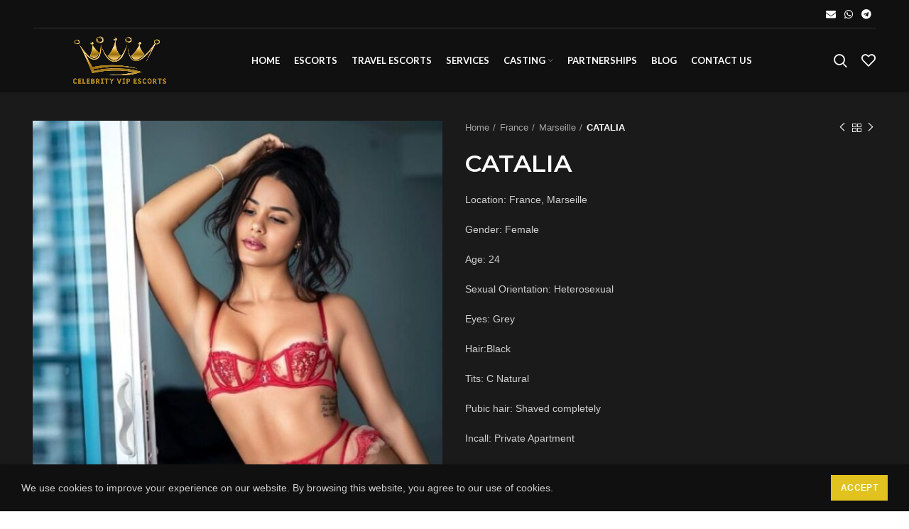

--- FILE ---
content_type: text/html; charset=UTF-8
request_url: https://celebrityvipescorts.com/escort/catalia/
body_size: 15469
content:
<!DOCTYPE html>
<html lang="en-US" prefix="og: https://ogp.me/ns#">
<head>
	<meta charset="UTF-8">
	<link rel="profile" href="https://gmpg.org/xfn/11">
	<link rel="pingback" href="https://celebrityvipescorts.com/xmlrpc.php">

			<script>window.MSInputMethodContext && document.documentMode && document.write('<script src="https://celebrityvipescorts.com/wp-content/themes/woodmart/js/libs/ie11CustomProperties.min.js"><\/script>');</script>
		
<!-- Search Engine Optimization by Rank Math - https://rankmath.com/ -->
<title>CATALIA Escort - High Class VIP Female Escorts</title>
<meta name="description" content="Location: France, Marseille Gender: Female Age: 24 Sexual Orientation: Heterosexual Eyes: Grey Hair:Black Tits: C Natural Pubic hair: Shaved completely Incall: Private Apartment Outcall: Hotel Visits Only Ethnicity:European (white) Nationality:Russian Weight:56 kg / 123 lbs Height:168 cm / 5.5” Smoking:No I travel to: Australia, Canada, Eastern Europe, Western Europe Meeting with: Available for men Languages: English, Russian, Portuguese"/>
<meta name="robots" content="follow, index, max-snippet:-1, max-video-preview:-1, max-image-preview:large"/>
<link rel="canonical" href="https://celebrityvipescorts.com/escort/catalia/" />
<meta property="og:locale" content="en_US" />
<meta property="og:type" content="product" />
<meta property="og:title" content="CATALIA Escort - High Class VIP Female Escorts" />
<meta property="og:description" content="Location: France, Marseille Gender: Female Age: 24 Sexual Orientation: Heterosexual Eyes: Grey Hair:Black Tits: C Natural Pubic hair: Shaved completely Incall: Private Apartment Outcall: Hotel Visits Only Ethnicity:European (white) Nationality:Russian Weight:56 kg / 123 lbs Height:168 cm / 5.5” Smoking:No I travel to: Australia, Canada, Eastern Europe, Western Europe Meeting with: Available for men Languages: English, Russian, Portuguese" />
<meta property="og:url" content="https://celebrityvipescorts.com/escort/catalia/" />
<meta property="og:site_name" content="Celebrity VIP Escorts" />
<meta property="og:updated_time" content="2024-05-24T10:32:36+00:00" />
<meta property="og:image" content="https://celebrityvipescorts.com/wp-content/uploads/2023/12/image-9.jpg" />
<meta property="og:image:secure_url" content="https://celebrityvipescorts.com/wp-content/uploads/2023/12/image-9.jpg" />
<meta property="og:image:width" content="648" />
<meta property="og:image:height" content="867" />
<meta property="og:image:alt" content="CATALIA" />
<meta property="og:image:type" content="image/jpeg" />
<meta property="product:price:currency" content="USD" />
<meta property="product:availability" content="instock" />
<meta name="twitter:card" content="summary_large_image" />
<meta name="twitter:title" content="CATALIA Escort - High Class VIP Female Escorts" />
<meta name="twitter:description" content="Location: France, Marseille Gender: Female Age: 24 Sexual Orientation: Heterosexual Eyes: Grey Hair:Black Tits: C Natural Pubic hair: Shaved completely Incall: Private Apartment Outcall: Hotel Visits Only Ethnicity:European (white) Nationality:Russian Weight:56 kg / 123 lbs Height:168 cm / 5.5” Smoking:No I travel to: Australia, Canada, Eastern Europe, Western Europe Meeting with: Available for men Languages: English, Russian, Portuguese" />
<meta name="twitter:image" content="https://celebrityvipescorts.com/wp-content/uploads/2023/12/image-9.jpg" />
<meta name="twitter:label1" content="Price" />
<meta name="twitter:data1" content="&#036;0.00" />
<meta name="twitter:label2" content="Availability" />
<meta name="twitter:data2" content="In stock" />
<script type="application/ld+json" class="rank-math-schema">{"@context":"https://schema.org","@graph":[{"@type":"Organization","@id":"https://celebrityvipescorts.com/#organization","name":"Celebrity VIP Escorts","url":"https://celebrityvipescorts.com","logo":{"@type":"ImageObject","@id":"https://celebrityvipescorts.com/#logo","url":"https://celebrityvipescorts.com/wp-content/uploads/2022/02/logo-2-min.png","contentUrl":"https://celebrityvipescorts.com/wp-content/uploads/2022/02/logo-2-min.png","caption":"Celebrity VIP Escorts","inLanguage":"en-US","width":"462","height":"295"}},{"@type":"WebSite","@id":"https://celebrityvipescorts.com/#website","url":"https://celebrityvipescorts.com","name":"Celebrity VIP Escorts","publisher":{"@id":"https://celebrityvipescorts.com/#organization"},"inLanguage":"en-US"},{"@type":"ImageObject","@id":"https://celebrityvipescorts.com/wp-content/uploads/2023/12/image-9.jpg","url":"https://celebrityvipescorts.com/wp-content/uploads/2023/12/image-9.jpg","width":"648","height":"867","caption":"CATALIA","inLanguage":"en-US"},{"@type":"BreadcrumbList","@id":"https://celebrityvipescorts.com/escort/catalia/#breadcrumb","itemListElement":[{"@type":"ListItem","position":"1","item":{"@id":"https://celebrityvipescorts.com","name":"Home"}},{"@type":"ListItem","position":"2","item":{"@id":"https://celebrityvipescorts.com/escort/catalia/","name":"CATALIA"}}]},{"@type":"ItemPage","@id":"https://celebrityvipescorts.com/escort/catalia/#webpage","url":"https://celebrityvipescorts.com/escort/catalia/","name":"CATALIA Escort - High Class VIP Female Escorts","datePublished":"2023-12-04T13:50:52+00:00","dateModified":"2024-05-24T10:32:36+00:00","isPartOf":{"@id":"https://celebrityvipescorts.com/#website"},"primaryImageOfPage":{"@id":"https://celebrityvipescorts.com/wp-content/uploads/2023/12/image-9.jpg"},"inLanguage":"en-US","breadcrumb":{"@id":"https://celebrityvipescorts.com/escort/catalia/#breadcrumb"}},{"@type":"Product","name":"CATALIA Escort - High Class VIP Female Escorts","description":"CATALIA Escort - Indulge in a seductive, premium experience with this sexy call girl who is the choice of rich businessmen with a perfect &amp; hot body. Enjoy the luxury of a VIP companion with our elite female escort.","category":"France","mainEntityOfPage":{"@id":"https://celebrityvipescorts.com/escort/catalia/#webpage"},"image":[{"@type":"ImageObject","url":"https://celebrityvipescorts.com/wp-content/uploads/2023/12/image-9.jpg","height":"867","width":"648"}],"@id":"https://celebrityvipescorts.com/escort/catalia/#richSnippet"}]}</script>
<!-- /Rank Math WordPress SEO plugin -->

<link rel='dns-prefetch' href='//fonts.googleapis.com' />
<link rel="alternate" type="application/rss+xml" title="Celebrity VIP Escorts &raquo; Feed" href="https://celebrityvipescorts.com/feed/" />
<link rel="alternate" type="application/rss+xml" title="Celebrity VIP Escorts &raquo; Comments Feed" href="https://celebrityvipescorts.com/comments/feed/" />
<style id='classic-theme-styles-inline-css' type='text/css'>
/*! This file is auto-generated */
.wp-block-button__link{color:#fff;background-color:#32373c;border-radius:9999px;box-shadow:none;text-decoration:none;padding:calc(.667em + 2px) calc(1.333em + 2px);font-size:1.125em}.wp-block-file__button{background:#32373c;color:#fff;text-decoration:none}
</style>
<style id='global-styles-inline-css' type='text/css'>
body{--wp--preset--color--black: #000000;--wp--preset--color--cyan-bluish-gray: #abb8c3;--wp--preset--color--white: #ffffff;--wp--preset--color--pale-pink: #f78da7;--wp--preset--color--vivid-red: #cf2e2e;--wp--preset--color--luminous-vivid-orange: #ff6900;--wp--preset--color--luminous-vivid-amber: #fcb900;--wp--preset--color--light-green-cyan: #7bdcb5;--wp--preset--color--vivid-green-cyan: #00d084;--wp--preset--color--pale-cyan-blue: #8ed1fc;--wp--preset--color--vivid-cyan-blue: #0693e3;--wp--preset--color--vivid-purple: #9b51e0;--wp--preset--gradient--vivid-cyan-blue-to-vivid-purple: linear-gradient(135deg,rgba(6,147,227,1) 0%,rgb(155,81,224) 100%);--wp--preset--gradient--light-green-cyan-to-vivid-green-cyan: linear-gradient(135deg,rgb(122,220,180) 0%,rgb(0,208,130) 100%);--wp--preset--gradient--luminous-vivid-amber-to-luminous-vivid-orange: linear-gradient(135deg,rgba(252,185,0,1) 0%,rgba(255,105,0,1) 100%);--wp--preset--gradient--luminous-vivid-orange-to-vivid-red: linear-gradient(135deg,rgba(255,105,0,1) 0%,rgb(207,46,46) 100%);--wp--preset--gradient--very-light-gray-to-cyan-bluish-gray: linear-gradient(135deg,rgb(238,238,238) 0%,rgb(169,184,195) 100%);--wp--preset--gradient--cool-to-warm-spectrum: linear-gradient(135deg,rgb(74,234,220) 0%,rgb(151,120,209) 20%,rgb(207,42,186) 40%,rgb(238,44,130) 60%,rgb(251,105,98) 80%,rgb(254,248,76) 100%);--wp--preset--gradient--blush-light-purple: linear-gradient(135deg,rgb(255,206,236) 0%,rgb(152,150,240) 100%);--wp--preset--gradient--blush-bordeaux: linear-gradient(135deg,rgb(254,205,165) 0%,rgb(254,45,45) 50%,rgb(107,0,62) 100%);--wp--preset--gradient--luminous-dusk: linear-gradient(135deg,rgb(255,203,112) 0%,rgb(199,81,192) 50%,rgb(65,88,208) 100%);--wp--preset--gradient--pale-ocean: linear-gradient(135deg,rgb(255,245,203) 0%,rgb(182,227,212) 50%,rgb(51,167,181) 100%);--wp--preset--gradient--electric-grass: linear-gradient(135deg,rgb(202,248,128) 0%,rgb(113,206,126) 100%);--wp--preset--gradient--midnight: linear-gradient(135deg,rgb(2,3,129) 0%,rgb(40,116,252) 100%);--wp--preset--font-size--small: 13px;--wp--preset--font-size--medium: 20px;--wp--preset--font-size--large: 36px;--wp--preset--font-size--x-large: 42px;--wp--preset--spacing--20: 0.44rem;--wp--preset--spacing--30: 0.67rem;--wp--preset--spacing--40: 1rem;--wp--preset--spacing--50: 1.5rem;--wp--preset--spacing--60: 2.25rem;--wp--preset--spacing--70: 3.38rem;--wp--preset--spacing--80: 5.06rem;--wp--preset--shadow--natural: 6px 6px 9px rgba(0, 0, 0, 0.2);--wp--preset--shadow--deep: 12px 12px 50px rgba(0, 0, 0, 0.4);--wp--preset--shadow--sharp: 6px 6px 0px rgba(0, 0, 0, 0.2);--wp--preset--shadow--outlined: 6px 6px 0px -3px rgba(255, 255, 255, 1), 6px 6px rgba(0, 0, 0, 1);--wp--preset--shadow--crisp: 6px 6px 0px rgba(0, 0, 0, 1);}:where(.is-layout-flex){gap: 0.5em;}:where(.is-layout-grid){gap: 0.5em;}body .is-layout-flex{display: flex;}body .is-layout-flex{flex-wrap: wrap;align-items: center;}body .is-layout-flex > *{margin: 0;}body .is-layout-grid{display: grid;}body .is-layout-grid > *{margin: 0;}:where(.wp-block-columns.is-layout-flex){gap: 2em;}:where(.wp-block-columns.is-layout-grid){gap: 2em;}:where(.wp-block-post-template.is-layout-flex){gap: 1.25em;}:where(.wp-block-post-template.is-layout-grid){gap: 1.25em;}.has-black-color{color: var(--wp--preset--color--black) !important;}.has-cyan-bluish-gray-color{color: var(--wp--preset--color--cyan-bluish-gray) !important;}.has-white-color{color: var(--wp--preset--color--white) !important;}.has-pale-pink-color{color: var(--wp--preset--color--pale-pink) !important;}.has-vivid-red-color{color: var(--wp--preset--color--vivid-red) !important;}.has-luminous-vivid-orange-color{color: var(--wp--preset--color--luminous-vivid-orange) !important;}.has-luminous-vivid-amber-color{color: var(--wp--preset--color--luminous-vivid-amber) !important;}.has-light-green-cyan-color{color: var(--wp--preset--color--light-green-cyan) !important;}.has-vivid-green-cyan-color{color: var(--wp--preset--color--vivid-green-cyan) !important;}.has-pale-cyan-blue-color{color: var(--wp--preset--color--pale-cyan-blue) !important;}.has-vivid-cyan-blue-color{color: var(--wp--preset--color--vivid-cyan-blue) !important;}.has-vivid-purple-color{color: var(--wp--preset--color--vivid-purple) !important;}.has-black-background-color{background-color: var(--wp--preset--color--black) !important;}.has-cyan-bluish-gray-background-color{background-color: var(--wp--preset--color--cyan-bluish-gray) !important;}.has-white-background-color{background-color: var(--wp--preset--color--white) !important;}.has-pale-pink-background-color{background-color: var(--wp--preset--color--pale-pink) !important;}.has-vivid-red-background-color{background-color: var(--wp--preset--color--vivid-red) !important;}.has-luminous-vivid-orange-background-color{background-color: var(--wp--preset--color--luminous-vivid-orange) !important;}.has-luminous-vivid-amber-background-color{background-color: var(--wp--preset--color--luminous-vivid-amber) !important;}.has-light-green-cyan-background-color{background-color: var(--wp--preset--color--light-green-cyan) !important;}.has-vivid-green-cyan-background-color{background-color: var(--wp--preset--color--vivid-green-cyan) !important;}.has-pale-cyan-blue-background-color{background-color: var(--wp--preset--color--pale-cyan-blue) !important;}.has-vivid-cyan-blue-background-color{background-color: var(--wp--preset--color--vivid-cyan-blue) !important;}.has-vivid-purple-background-color{background-color: var(--wp--preset--color--vivid-purple) !important;}.has-black-border-color{border-color: var(--wp--preset--color--black) !important;}.has-cyan-bluish-gray-border-color{border-color: var(--wp--preset--color--cyan-bluish-gray) !important;}.has-white-border-color{border-color: var(--wp--preset--color--white) !important;}.has-pale-pink-border-color{border-color: var(--wp--preset--color--pale-pink) !important;}.has-vivid-red-border-color{border-color: var(--wp--preset--color--vivid-red) !important;}.has-luminous-vivid-orange-border-color{border-color: var(--wp--preset--color--luminous-vivid-orange) !important;}.has-luminous-vivid-amber-border-color{border-color: var(--wp--preset--color--luminous-vivid-amber) !important;}.has-light-green-cyan-border-color{border-color: var(--wp--preset--color--light-green-cyan) !important;}.has-vivid-green-cyan-border-color{border-color: var(--wp--preset--color--vivid-green-cyan) !important;}.has-pale-cyan-blue-border-color{border-color: var(--wp--preset--color--pale-cyan-blue) !important;}.has-vivid-cyan-blue-border-color{border-color: var(--wp--preset--color--vivid-cyan-blue) !important;}.has-vivid-purple-border-color{border-color: var(--wp--preset--color--vivid-purple) !important;}.has-vivid-cyan-blue-to-vivid-purple-gradient-background{background: var(--wp--preset--gradient--vivid-cyan-blue-to-vivid-purple) !important;}.has-light-green-cyan-to-vivid-green-cyan-gradient-background{background: var(--wp--preset--gradient--light-green-cyan-to-vivid-green-cyan) !important;}.has-luminous-vivid-amber-to-luminous-vivid-orange-gradient-background{background: var(--wp--preset--gradient--luminous-vivid-amber-to-luminous-vivid-orange) !important;}.has-luminous-vivid-orange-to-vivid-red-gradient-background{background: var(--wp--preset--gradient--luminous-vivid-orange-to-vivid-red) !important;}.has-very-light-gray-to-cyan-bluish-gray-gradient-background{background: var(--wp--preset--gradient--very-light-gray-to-cyan-bluish-gray) !important;}.has-cool-to-warm-spectrum-gradient-background{background: var(--wp--preset--gradient--cool-to-warm-spectrum) !important;}.has-blush-light-purple-gradient-background{background: var(--wp--preset--gradient--blush-light-purple) !important;}.has-blush-bordeaux-gradient-background{background: var(--wp--preset--gradient--blush-bordeaux) !important;}.has-luminous-dusk-gradient-background{background: var(--wp--preset--gradient--luminous-dusk) !important;}.has-pale-ocean-gradient-background{background: var(--wp--preset--gradient--pale-ocean) !important;}.has-electric-grass-gradient-background{background: var(--wp--preset--gradient--electric-grass) !important;}.has-midnight-gradient-background{background: var(--wp--preset--gradient--midnight) !important;}.has-small-font-size{font-size: var(--wp--preset--font-size--small) !important;}.has-medium-font-size{font-size: var(--wp--preset--font-size--medium) !important;}.has-large-font-size{font-size: var(--wp--preset--font-size--large) !important;}.has-x-large-font-size{font-size: var(--wp--preset--font-size--x-large) !important;}
.wp-block-navigation a:where(:not(.wp-element-button)){color: inherit;}
:where(.wp-block-post-template.is-layout-flex){gap: 1.25em;}:where(.wp-block-post-template.is-layout-grid){gap: 1.25em;}
:where(.wp-block-columns.is-layout-flex){gap: 2em;}:where(.wp-block-columns.is-layout-grid){gap: 2em;}
.wp-block-pullquote{font-size: 1.5em;line-height: 1.6;}
</style>
<style id='woocommerce-inline-inline-css' type='text/css'>
.woocommerce form .form-row .required { visibility: visible; }
</style>
<style id='akismet-widget-style-inline-css' type='text/css'>

			.a-stats {
				--akismet-color-mid-green: #357b49;
				--akismet-color-white: #fff;
				--akismet-color-light-grey: #f6f7f7;

				max-width: 350px;
				width: auto;
			}

			.a-stats * {
				all: unset;
				box-sizing: border-box;
			}

			.a-stats strong {
				font-weight: 600;
			}

			.a-stats a.a-stats__link,
			.a-stats a.a-stats__link:visited,
			.a-stats a.a-stats__link:active {
				background: var(--akismet-color-mid-green);
				border: none;
				box-shadow: none;
				border-radius: 8px;
				color: var(--akismet-color-white);
				cursor: pointer;
				display: block;
				font-family: -apple-system, BlinkMacSystemFont, 'Segoe UI', 'Roboto', 'Oxygen-Sans', 'Ubuntu', 'Cantarell', 'Helvetica Neue', sans-serif;
				font-weight: 500;
				padding: 12px;
				text-align: center;
				text-decoration: none;
				transition: all 0.2s ease;
			}

			/* Extra specificity to deal with TwentyTwentyOne focus style */
			.widget .a-stats a.a-stats__link:focus {
				background: var(--akismet-color-mid-green);
				color: var(--akismet-color-white);
				text-decoration: none;
			}

			.a-stats a.a-stats__link:hover {
				filter: brightness(110%);
				box-shadow: 0 4px 12px rgba(0, 0, 0, 0.06), 0 0 2px rgba(0, 0, 0, 0.16);
			}

			.a-stats .count {
				color: var(--akismet-color-white);
				display: block;
				font-size: 1.5em;
				line-height: 1.4;
				padding: 0 13px;
				white-space: nowrap;
			}
		
</style>
<link rel='stylesheet' id='wpo_min-header-0-css' href='https://celebrityvipescorts.com/wp-content/cache/wpo-minify/1766402147/assets/wpo-minify-header-50d648de.min.css' type='text/css' media='all' />
<script type="text/javascript" id="wpo_min-header-0-js-extra">
/* <![CDATA[ */
var burst = {"tracking":{"isInitialHit":true,"lastUpdateTimestamp":0,"beacon_url":"https:\/\/celebrityvipescorts.com\/wp-content\/plugins\/burst-statistics\/endpoint.php"},"options":{"cookieless":0,"pageUrl":"https:\/\/celebrityvipescorts.com\/escort\/catalia\/","beacon_enabled":1,"do_not_track":0,"enable_turbo_mode":0,"track_url_change":0,"cookie_retention_days":30},"goals":{"completed":[],"scriptUrl":"https:\/\/celebrityvipescorts.com\/wp-content\/plugins\/burst-statistics\/\/assets\/js\/build\/burst-goals.js?v=1752582801","active":[{"ID":"1","title":"Default goal","type":"clicks","status":"active","server_side":"0","url":"*","conversion_metric":"visitors","date_created":"1712320792","date_start":"1712320792","date_end":"0","attribute":"class","attribute_value":"","hook":""}]},"cache":{"uid":null,"fingerprint":null,"isUserAgent":null,"isDoNotTrack":null,"useCookies":null}};
/* ]]> */
</script>
<script type="text/javascript" src="https://celebrityvipescorts.com/wp-content/cache/wpo-minify/1766402147/assets/wpo-minify-header-7b251e43.min.js" id="wpo_min-header-0-js"></script>
<script type="text/javascript" id="wpo_min-header-1-js-extra">
/* <![CDATA[ */
var wc_add_to_cart_params = {"ajax_url":"\/wp-admin\/admin-ajax.php","wc_ajax_url":"\/?wc-ajax=%%endpoint%%","i18n_view_cart":"View cart","cart_url":"https:\/\/celebrityvipescorts.com","is_cart":"","cart_redirect_after_add":"no"};
var wc_single_product_params = {"i18n_required_rating_text":"Please select a rating","review_rating_required":"yes","flexslider":{"rtl":false,"animation":"slide","smoothHeight":true,"directionNav":false,"controlNav":"thumbnails","slideshow":false,"animationSpeed":500,"animationLoop":false,"allowOneSlide":false},"zoom_enabled":"","zoom_options":[],"photoswipe_enabled":"","photoswipe_options":{"shareEl":false,"closeOnScroll":false,"history":false,"hideAnimationDuration":0,"showAnimationDuration":0},"flexslider_enabled":""};
var woocommerce_params = {"ajax_url":"\/wp-admin\/admin-ajax.php","wc_ajax_url":"\/?wc-ajax=%%endpoint%%"};
/* ]]> */
</script>
<script type="text/javascript" src="https://celebrityvipescorts.com/wp-content/cache/wpo-minify/1766402147/assets/wpo-minify-header-603743fc.min.js" id="wpo_min-header-1-js" defer="defer" data-wp-strategy="defer"></script>
<script type="text/javascript" id="wpo_min-header-2-js-extra">
/* <![CDATA[ */
var wc_add_to_cart_params = {"ajax_url":"\/wp-admin\/admin-ajax.php","wc_ajax_url":"\/?wc-ajax=%%endpoint%%","i18n_view_cart":"View cart","cart_url":"https:\/\/celebrityvipescorts.com","is_cart":"","cart_redirect_after_add":"no"};
/* ]]> */
</script>
<script type="text/javascript" src="https://celebrityvipescorts.com/wp-content/cache/wpo-minify/1766402147/assets/wpo-minify-header-70f11d73.min.js" id="wpo_min-header-2-js"></script>
<link rel="https://api.w.org/" href="https://celebrityvipescorts.com/wp-json/" /><link rel="alternate" type="application/json" href="https://celebrityvipescorts.com/wp-json/wp/v2/product/8729" /><link rel="alternate" type="application/json+oembed" href="https://celebrityvipescorts.com/wp-json/oembed/1.0/embed?url=https%3A%2F%2Fcelebrityvipescorts.com%2Fescort%2Fcatalia%2F" />
<link rel="alternate" type="text/xml+oembed" href="https://celebrityvipescorts.com/wp-json/oembed/1.0/embed?url=https%3A%2F%2Fcelebrityvipescorts.com%2Fescort%2Fcatalia%2F&#038;format=xml" />
<link rel="apple-touch-icon" sizes="60x60" href="/wp-content/uploads/fbrfg/apple-touch-icon.png">
<link rel="icon" type="image/png" sizes="32x32" href="/wp-content/uploads/fbrfg/favicon-32x32.png">
<link rel="icon" type="image/png" sizes="16x16" href="/wp-content/uploads/fbrfg/favicon-16x16.png">
<link rel="manifest" href="/wp-content/uploads/fbrfg/site.webmanifest">
<link rel="mask-icon" href="/wp-content/uploads/fbrfg/safari-pinned-tab.svg" color="#5bbad5">
<link rel="shortcut icon" href="/wp-content/uploads/fbrfg/favicon.ico">
<meta name="msapplication-TileColor" content="#da532c">
<meta name="msapplication-config" content="/wp-content/uploads/fbrfg/browserconfig.xml">
<meta name="theme-color" content="#ffffff">					<meta name="viewport" content="width=device-width, initial-scale=1.0, maximum-scale=1.0, user-scalable=no">
										<noscript><style>.woocommerce-product-gallery{ opacity: 1 !important; }</style></noscript>
	<meta name="generator" content="Powered by WPBakery Page Builder - drag and drop page builder for WordPress."/>
<link rel="icon" href="https://celebrityvipescorts.com/wp-content/uploads/2022/02/fav-1.png" sizes="32x32" />
<link rel="icon" href="https://celebrityvipescorts.com/wp-content/uploads/2022/02/fav-1.png" sizes="192x192" />
<link rel="apple-touch-icon" href="https://celebrityvipescorts.com/wp-content/uploads/2022/02/fav-1.png" />
<meta name="msapplication-TileImage" content="https://celebrityvipescorts.com/wp-content/uploads/2022/02/fav-1.png" />
<style>
		
		</style><noscript><style> .wpb_animate_when_almost_visible { opacity: 1; }</style></noscript></head>

<body data-rsssl=1 class="product-template-default single single-product postid-8729 theme-woodmart woocommerce woocommerce-page woocommerce-no-js wrapper-full-width  woodmart-product-design-default sticky-footer-on global-color-scheme-light catalog-mode-on categories-accordion-on woodmart-archive-shop woodmart-ajax-shop-on offcanvas-sidebar-mobile offcanvas-sidebar-tablet dropdowns-color-light wpb-js-composer js-comp-ver-6.8.0 vc_responsive">
			<script type="text/javascript" id="wd-flicker-fix">// Flicker fix.</script>	
	
	<div class="website-wrapper">
									<header class="whb-header whb-full-width whb-sticky-shadow whb-scroll-stick whb-sticky-real">
					<div class="whb-main-header">
	
<div class="whb-row whb-top-bar whb-not-sticky-row whb-with-bg whb-border-fullwidth whb-color-light whb-flex-flex-middle whb-hidden-mobile">
	<div class="container">
		<div class="whb-flex-row whb-top-bar-inner">
			<div class="whb-column whb-col-left whb-visible-lg whb-empty-column">
	</div>
<div class="whb-column whb-col-center whb-visible-lg whb-empty-column">
	</div>
<div class="whb-column whb-col-right whb-visible-lg">
	
			<div class="wd-social-icons text-center icons-design-default icons-size- color-scheme-light social-share social-form-circle">
				
				
									<a rel="noopener noreferrer nofollow" href="mailto:?subject=Check%20this%20https://celebrityvipescorts.com/escort/catalia/" target="_blank" class=" wd-social-icon social-email" aria-label="Email social link">
						<span class="wd-icon"></span>
											</a>
				
				
				
				
				
				
				
				
				
				
				
				
				
				
									<a rel="noopener noreferrer nofollow" href="https://api.whatsapp.com/send?text=https%3A%2F%2Fcelebrityvipescorts.com%2Fescort%2Fcatalia%2F" target="_blank" class="whatsapp-desktop  wd-social-icon social-whatsapp" aria-label="WhatsApp social link">
						<span class="wd-icon"></span>
											</a>
					
					<a rel="noopener noreferrer nofollow" href="whatsapp://send?text=https%3A%2F%2Fcelebrityvipescorts.com%2Fescort%2Fcatalia%2F" target="_blank" class="whatsapp-mobile  wd-social-icon social-whatsapp" aria-label="WhatsApp social link">
						<span class="wd-icon"></span>
											</a>
				
								
								
				
									<a rel="noopener noreferrer nofollow" href="https://telegram.me/share/url?url=https://celebrityvipescorts.com/escort/catalia/" target="_blank" class=" wd-social-icon social-tg" aria-label="Telegram social link">
						<span class="wd-icon"></span>
											</a>
								
				
			</div>

		</div>
<div class="whb-column whb-col-mobile whb-hidden-lg">
	
<div class="wd-header-text set-cont-mb-s reset-last-child ">[GTranslate] </div>
</div>
		</div>
	</div>
</div>

<div class="whb-row whb-general-header whb-sticky-row whb-with-bg whb-without-border whb-color-light whb-flex-flex-middle">
	<div class="container">
		<div class="whb-flex-row whb-general-header-inner">
			<div class="whb-column whb-col-left whb-visible-lg">
	<div class="whb-space-element " style="width:51px;"></div><div class="site-logo wd-switch-logo">
	<a href="https://celebrityvipescorts.com/" class="wd-logo wd-main-logo" rel="home">
		<img width="462" height="295" src="https://celebrityvipescorts.com/wp-content/uploads/2022/02/logo-2-min.png" class="attachment-full size-full" alt="Celebrity VIP Escorts" style="max-width:141px;" decoding="async" fetchpriority="high" srcset="https://celebrityvipescorts.com/wp-content/uploads/2022/02/logo-2-min.png 462w, https://celebrityvipescorts.com/wp-content/uploads/2022/02/logo-2-min-150x96.png 150w, https://celebrityvipescorts.com/wp-content/uploads/2022/02/logo-2-min-400x255.png 400w" sizes="(max-width: 462px) 100vw, 462px" />	</a>
					<a href="https://celebrityvipescorts.com/" class="wd-logo wd-sticky-logo" rel="home">
			<img width="462" height="295" src="https://celebrityvipescorts.com/wp-content/uploads/2022/02/logo-2-min.png" class="attachment-full size-full" alt="Celebrity VIP Escorts" style="max-width:121px;" decoding="async" srcset="https://celebrityvipescorts.com/wp-content/uploads/2022/02/logo-2-min.png 462w, https://celebrityvipescorts.com/wp-content/uploads/2022/02/logo-2-min-150x96.png 150w, https://celebrityvipescorts.com/wp-content/uploads/2022/02/logo-2-min-400x255.png 400w" sizes="(max-width: 462px) 100vw, 462px" />		</a>
	</div>
</div>
<div class="whb-column whb-col-center whb-visible-lg">
	<div class="wd-header-nav wd-header-main-nav text-center" role="navigation">
	<ul id="menu-main-navigation" class="menu wd-nav wd-nav-main wd-style-default wd-gap-s"><li id="menu-item-7060" class="menu-item menu-item-type-post_type menu-item-object-page menu-item-home menu-item-7060 item-level-0 menu-mega-dropdown wd-event-hover"><a href="https://celebrityvipescorts.com/" class="woodmart-nav-link"><span class="nav-link-text">Home</span></a></li>
<li id="menu-item-7692" class="menu-item menu-item-type-custom menu-item-object-custom menu-item-7692 item-level-0 menu-simple-dropdown wd-event-hover"><a href="https://celebrityvipescorts.com/escorts/" class="woodmart-nav-link"><span class="nav-link-text">Escorts</span></a></li>
<li id="menu-item-7033" class="menu-item menu-item-type-post_type menu-item-object-page menu-item-7033 item-level-0 menu-simple-dropdown wd-event-hover"><a href="https://celebrityvipescorts.com/travel-model/" class="woodmart-nav-link"><span class="nav-link-text">Travel Escorts</span></a></li>
<li id="menu-item-7433" class="menu-item menu-item-type-post_type menu-item-object-page menu-item-7433 item-level-0 menu-simple-dropdown wd-event-hover"><a href="https://celebrityvipescorts.com/services/" class="woodmart-nav-link"><span class="nav-link-text">Services</span></a></li>
<li id="menu-item-7457" class="menu-item menu-item-type-post_type menu-item-object-page menu-item-has-children menu-item-7457 item-level-0 menu-simple-dropdown wd-event-hover"><a href="https://celebrityvipescorts.com/casting/" class="woodmart-nav-link"><span class="nav-link-text">Casting</span></a><div class="color-scheme-light wd-design-default wd-dropdown-menu wd-dropdown"><div class="container">
<ul class="wd-sub-menu color-scheme-light">
	<li id="menu-item-7687" class="menu-item menu-item-type-post_type menu-item-object-page menu-item-7687 item-level-1"><a href="https://celebrityvipescorts.com/prices/" class="woodmart-nav-link">Prices</a></li>
</ul>
</div>
</div>
</li>
<li id="menu-item-7461" class="menu-item menu-item-type-post_type menu-item-object-page menu-item-7461 item-level-0 menu-simple-dropdown wd-event-hover"><a href="https://celebrityvipescorts.com/partnerships/" class="woodmart-nav-link"><span class="nav-link-text">Partnerships</span></a></li>
<li id="menu-item-7711" class="menu-item menu-item-type-post_type menu-item-object-page menu-item-7711 item-level-0 menu-simple-dropdown wd-event-hover"><a href="https://celebrityvipescorts.com/blog/" class="woodmart-nav-link"><span class="nav-link-text">Blog</span></a></li>
<li id="menu-item-7034" class="menu-item menu-item-type-post_type menu-item-object-page menu-item-7034 item-level-0 menu-simple-dropdown wd-event-hover"><a href="https://celebrityvipescorts.com/contact-us/" class="woodmart-nav-link"><span class="nav-link-text">Contact us</span></a></li>
</ul></div><!--END MAIN-NAV-->
</div>
<div class="whb-column whb-col-right whb-visible-lg">
	<div class="wd-header-search wd-tools-element wd-display-full-screen" title="Search">
	<a href="javascript:void(0);">
		<span class="wd-tools-icon">
					</span>
	</a>
	</div>

<div class="wd-header-wishlist wd-tools-element wd-style-icon" title="My Wishlist">
	<a href="https://celebrityvipescorts.com/wishlist/">
		<span class="wd-tools-icon">
			
					</span>
		<span class="wd-tools-text">
			Wishlist		</span>
	</a>
</div>
</div>
<div class="whb-column whb-mobile-left whb-hidden-lg">
	<div class="wd-tools-element wd-header-mobile-nav wd-style-icon">
	<a href="#" rel="nofollow">
		<span class="wd-tools-icon">
					</span>
	
		<span class="wd-tools-text">Menu</span>
	</a>
</div><!--END wd-header-mobile-nav--></div>
<div class="whb-column whb-mobile-center whb-hidden-lg">
	<div class="site-logo">
	<a href="https://celebrityvipescorts.com/" class="wd-logo wd-main-logo" rel="home">
		<img width="462" height="295" src="https://celebrityvipescorts.com/wp-content/uploads/2022/02/logo-2-min.png" class="attachment-full size-full" alt="Celebrity VIP Escorts" style="max-width:150px;" decoding="async" srcset="https://celebrityvipescorts.com/wp-content/uploads/2022/02/logo-2-min.png 462w, https://celebrityvipescorts.com/wp-content/uploads/2022/02/logo-2-min-150x96.png 150w, https://celebrityvipescorts.com/wp-content/uploads/2022/02/logo-2-min-400x255.png 400w" sizes="(max-width: 462px) 100vw, 462px" />	</a>
	</div>
</div>
<div class="whb-column whb-mobile-right whb-hidden-lg whb-empty-column">
	</div>
		</div>
	</div>
</div>
</div>
				</header>
			
								<div class="main-page-wrapper">
		
						
			
		<!-- MAIN CONTENT AREA -->
				<div class="container-fluid">
			<div class="row content-layout-wrapper align-items-start">
				
	<div class="site-content shop-content-area col-12 breadcrumbs-location-summary content-with-products" role="main">
	
		

<div class="container">
	</div>


<div id="product-8729" class="single-product-page single-product-content product-design-default tabs-location-standard tabs-type-tabs meta-location-add_to_cart reviews-location-tabs product-no-bg product type-product post-8729 status-publish first instock product_cat-france product_cat-marseille product_tag-catalia has-post-thumbnail shipping-taxable product-type-simple">

	<div class="container">

		<div class="woocommerce-notices-wrapper"></div>
		<div class="row product-image-summary-wrap">
			<div class="product-image-summary col-lg-12 col-12 col-md-12">
				<div class="row product-image-summary-inner">
					<div class="col-lg-6 col-12 col-md-6 product-images" >
						<div class="product-images-inner">
							<div class="woocommerce-product-gallery woocommerce-product-gallery--with-images woocommerce-product-gallery--with-images woocommerce-product-gallery--columns-4 images images row align-items-start thumbs-position-bottom image-action-zoom" style="opacity: 0; transition: opacity .25s ease-in-out;">
	<div class="col-12">

		<figure class="woocommerce-product-gallery__wrapper owl-items-lg-1 owl-items-md-1 owl-items-sm-1 owl-items-xs-1 owl-carousel">
			<div class="product-image-wrap"><figure data-thumb="https://celebrityvipescorts.com/wp-content/uploads/2023/12/image-9-150x201.jpg" class="woocommerce-product-gallery__image"><a data-elementor-open-lightbox="no" href="https://celebrityvipescorts.com/wp-content/uploads/2023/12/image-9.jpg"><img width="600" height="803" src="https://celebrityvipescorts.com/wp-content/uploads/2023/12/image-9-600x803.jpg" class="wp-post-image wp-post-image" alt="CATALIA" title="CATALIA" data-caption="" data-src="https://celebrityvipescorts.com/wp-content/uploads/2023/12/image-9.jpg" data-large_image="https://celebrityvipescorts.com/wp-content/uploads/2023/12/image-9.jpg" data-large_image_width="648" data-large_image_height="867" decoding="async" loading="lazy" srcset="https://celebrityvipescorts.com/wp-content/uploads/2023/12/image-9-600x803.jpg 600w, https://celebrityvipescorts.com/wp-content/uploads/2023/12/image-9-224x300.jpg 224w, https://celebrityvipescorts.com/wp-content/uploads/2023/12/image-9-598x800.jpg 598w, https://celebrityvipescorts.com/wp-content/uploads/2023/12/image-9-150x201.jpg 150w, https://celebrityvipescorts.com/wp-content/uploads/2023/12/image-9.jpg 648w" sizes="(max-width: 600px) 100vw, 600px" /></a></figure></div>		</figure>
					<div class="product-additional-galleries">
					<div class="wd-show-product-gallery-wrap  wd-gallery-btn"><a href="#" rel="nofollow" class="woodmart-show-product-gallery"><span>Click to enlarge</span></a></div>
					</div>
			</div>

	</div>
						</div>
					</div>
										<div class="col-lg-6 col-12 col-md-6 summary entry-summary">
						<div class="summary-inner">
															<div class="single-breadcrumbs-wrapper">
									<div class="single-breadcrumbs">
																					<nav class="woocommerce-breadcrumb" aria-label="Breadcrumb"><a href="https://celebrityvipescorts.com" class="breadcrumb-link ">Home</a><a href="https://celebrityvipescorts.com/location/france/" class="breadcrumb-link ">France</a><a href="https://celebrityvipescorts.com/location/france/marseille/" class="breadcrumb-link breadcrumb-link-last">Marseille</a><span class="breadcrumb-last"> CATALIA</span></nav>										
																								<div class="wd-products-nav">
								<div class="product-btn product-prev">
					<a href="https://celebrityvipescorts.com/escort/vera/">Previous product<span class="product-btn-icon"></span></a>
					<div class="wrapper-short">
						<div class="product-short">
							<div class="product-short-image">
								<a href="https://celebrityvipescorts.com/escort/vera/" class="product-thumb">
									<img width="400" height="533" src="https://celebrityvipescorts.com/wp-content/uploads/2023/12/image-10-1-400x533.jpg" class="attachment-woocommerce_thumbnail size-woocommerce_thumbnail" alt="Vera" decoding="async" loading="lazy" srcset="https://celebrityvipescorts.com/wp-content/uploads/2023/12/image-10-1-400x533.jpg 400w, https://celebrityvipescorts.com/wp-content/uploads/2023/12/image-10-1-150x201.jpg 150w" sizes="(max-width: 400px) 100vw, 400px" />								</a>
							</div>
							<div class="product-short-description">
								<a href="https://celebrityvipescorts.com/escort/vera/" class="wd-entities-title">
									Vera								</a>
								<span class="price">
																	</span>
							</div>
						</div>
					</div>
				</div>
				
				<a href="https://celebrityvipescorts.com/escorts/" class="wd-back-btn">
					<span>
						Back to products					</span>
				</a>

								<div class="product-btn product-next">
					<a href="https://celebrityvipescorts.com/escort/kloe-goddess/">Next product<span class="product-btn-icon"></span></a>
					<div class="wrapper-short">
						<div class="product-short">
							<div class="product-short-image">
								<a href="https://celebrityvipescorts.com/escort/kloe-goddess/" class="product-thumb">
									<img width="400" height="533" src="https://celebrityvipescorts.com/wp-content/uploads/woocommerce-placeholder-400x533.png" class="woocommerce-placeholder wp-post-image" alt="Placeholder" decoding="async" loading="lazy" srcset="https://celebrityvipescorts.com/wp-content/uploads/woocommerce-placeholder-400x533.png 400w, https://celebrityvipescorts.com/wp-content/uploads/woocommerce-placeholder-800x1066.png 800w" sizes="(max-width: 400px) 100vw, 400px" />								</a>
							</div>
							<div class="product-short-description">
								<a href="https://celebrityvipescorts.com/escort/kloe-goddess/" class="wd-entities-title">
									Kloe Goddess								</a>
								<span class="price">
																	</span>
							</div>
						</div>
					</div>
				</div>
							</div>
																					</div>
								</div>
							
							
<h1 itemprop="name" class="product_title wd-entities-title">
	
		CATALIA
	</h1>
<p class="price"></p>
<div class="woocommerce-product-details__short-description">
	<p>Location: France, Marseille</p>
<p>Gender: Female</p>
<p>Age: 24</p>
<p>Sexual Orientation: Heterosexual</p>
<p>Eyes: Grey</p>
<p>Hair:Black</p>
<p>Tits: C Natural</p>
<p>Pubic hair: Shaved completely</p>
<p>Incall: Private Apartment</p>
<p>Outcall: Hotel Visits Only</p>
<p>Ethnicity:European (white)</p>
<p>Nationality:Russian</p>
<p>Weight:56 kg / 123 lbs</p>
<p>Height:168 cm / 5.5”</p>
<p>Smoking:No</p>
<p>I travel to: Australia, Canada, Eastern Europe, Western Europe</p>
<p>Meeting with:</p>
<div class="mw first">Available for men</div>
<p>Languages: English, Russian, Portuguese</p>
</div>
												<div class="wd-wishlist-btn wd-action-btn wd-style-text wd-wishlist-icon">
				<a class="" href="https://celebrityvipescorts.com/wishlist/" data-key="1a5243ae6d" data-product-id="8729" data-added-text="Browse Wishlist">Add to wishlist</a>
			</div>
		<div class="product_meta">

	
	
	<span class="posted_in">Categories: <a href="https://celebrityvipescorts.com/location/france/" rel="tag">France</a><span class="meta-sep">,</span> <a href="https://celebrityvipescorts.com/location/france/marseille/" rel="tag">Marseille</a></span>
	<span class="tagged_as">Tag: <a href="https://celebrityvipescorts.com/product-tag/catalia/" rel="tag">CATALIA</a></span>
	
</div>
							<div class="product-share">
					<span class="share-title">Share</span>
					
			<div class="wd-social-icons text-center icons-design-default icons-size-small color-scheme-dark social-share social-form-circle">
				
				
									<a rel="noopener noreferrer nofollow" href="mailto:?subject=Check%20this%20https://celebrityvipescorts.com/escort/catalia/" target="_blank" class=" wd-social-icon social-email" aria-label="Email social link">
						<span class="wd-icon"></span>
											</a>
				
				
				
				
				
				
				
				
				
				
				
				
				
				
									<a rel="noopener noreferrer nofollow" href="https://api.whatsapp.com/send?text=https%3A%2F%2Fcelebrityvipescorts.com%2Fescort%2Fcatalia%2F" target="_blank" class="whatsapp-desktop  wd-social-icon social-whatsapp" aria-label="WhatsApp social link">
						<span class="wd-icon"></span>
											</a>
					
					<a rel="noopener noreferrer nofollow" href="whatsapp://send?text=https%3A%2F%2Fcelebrityvipescorts.com%2Fescort%2Fcatalia%2F" target="_blank" class="whatsapp-mobile  wd-social-icon social-whatsapp" aria-label="WhatsApp social link">
						<span class="wd-icon"></span>
											</a>
				
								
								
				
									<a rel="noopener noreferrer nofollow" href="https://telegram.me/share/url?url=https://celebrityvipescorts.com/escort/catalia/" target="_blank" class=" wd-social-icon social-tg" aria-label="Telegram social link">
						<span class="wd-icon"></span>
											</a>
								
				
			</div>

						</div>
											</div>
					</div>
				</div><!-- .summary -->
			</div>

			
		</div>
		
		
	</div>

			<div class="product-tabs-wrapper">
			<div class="container">
				<div class="row">
					<div class="col-12 poduct-tabs-inner">
						
	<div class="woocommerce-tabs wc-tabs-wrapper tabs-layout-tabs">
		<ul class="tabs wc-tabs">
							<li class="description_tab active">
					<a href="#tab-description">Description</a>
				</li>
											<li class="wd_additional_tab_tab ">
					<a href="#tab-wd_additional_tab">Other details</a>
				</li>
									</ul>
					<div class="wd-tab-wrapper">
				<a href="#tab-description" class="wd-accordion-title tab-title-description active">Description</a>
				<div class="woocommerce-Tabs-panel woocommerce-Tabs-panel--description panel entry-content wc-tab" id="tab-description">
					<div class="wc-tab-inner 
										">
						<div class="">
							
	<h2>Description</h2>

<p>Hello gentlemen,</p>
<p>My name is CATALIA. I am the ideal woman to meet you and I am independent and I am, humor and wit are my main assets, and then I like to put forward, for your pleasure. I am a woman who respects a lot and I like to go crazy in bed with my companion I am very discreet, contact me to have my best service hey will show you what I  am able in bed gentlemen.</p>
						</div>
					</div>
				</div>
			</div>
								<div class="wd-tab-wrapper">
				<a href="#tab-wd_additional_tab" class="wd-accordion-title tab-title-wd_additional_tab ">Other details</a>
				<div class="woocommerce-Tabs-panel woocommerce-Tabs-panel--wd_additional_tab panel entry-content wc-tab" id="tab-wd_additional_tab">
					<div class="wc-tab-inner 
										">
						<div class="">
													</div>
					</div>
				</div>
			</div>
								</div>

					</div>
				</div>	
			</div>
		</div>
	
	
	<div class="container related-and-upsells">
	<div class="related-products">
		
				<h3 class="title slider-title">Related products</h3>
				
					<div id="carousel-793"
				 class="wd-carousel-container  slider-type-product wd-carousel-spacing-20 wd-wpb" data-owl-carousel data-desktop="4" data-tablet_landscape="4" data-tablet="3" data-mobile="2">
								<div class="owl-carousel owl-items-lg-4 owl-items-md-4 owl-items-sm-3 owl-items-xs-2">
					
							<div class="slide-product owl-carousel-item">
			
											<div class="product-grid-item product wd-hover-quick type-product post-8690 status-publish last instock product_cat-france product_cat-paris product_tag-danai has-post-thumbnail shipping-taxable product-type-simple" data-loop="1" data-id="8690">

	
<div class="product-element-top">
	<a href="https://celebrityvipescorts.com/escort/danai/" class="product-image-link">
		<img width="400" height="533" src="https://celebrityvipescorts.com/wp-content/uploads/2023/11/image-3-1-400x533.png" class="attachment-woocommerce_thumbnail size-woocommerce_thumbnail" alt="DANAI" decoding="async" loading="lazy" />	</a>
		<div class="wd-buttons wd-pos-r-t">
									<div class="quick-view wd-action-btn wd-style-icon wd-quick-view-icon">
				<a
					href="https://celebrityvipescorts.com/escort/danai/"
					class="open-quick-view quick-view-button"
					data-id="8690">Quick view</a>
			</div>
							<div class="wd-wishlist-btn wd-action-btn wd-style-icon wd-wishlist-icon">
				<a class="" href="https://celebrityvipescorts.com/wishlist/" data-key="1a5243ae6d" data-product-id="8690" data-added-text="Browse Wishlist">Add to wishlist</a>
			</div>
			</div>

	<div class="wd-add-btn wd-add-btn-replace">
		
			</div>
				<div class="quick-shop-wrapper wd-fill wd-scroll">
				<div class="quick-shop-close wd-action-btn wd-style-text wd-cross-icon"><a href="#" rel="nofollow noopener">Close</a></div>
				<div class="quick-shop-form wd-scroll-content">
				</div>
			</div>
		</div>
<h3 class="wd-entities-title"><a href="https://celebrityvipescorts.com/escort/danai/">DANAI</a></h3>
		<div class="wd-product-cats">
			<a href="https://celebrityvipescorts.com/location/france/" rel="tag">France</a>, <a href="https://celebrityvipescorts.com/location/france/paris/" rel="tag">Paris</a>		</div>
		




</div>					
		</div>
				<div class="slide-product owl-carousel-item">
			
											<div class="product-grid-item product wd-hover-quick type-product post-8702 status-publish first instock product_cat-bordeaux product_cat-france product_tag-cecil has-post-thumbnail shipping-taxable product-type-simple" data-loop="2" data-id="8702">

	
<div class="product-element-top">
	<a href="https://celebrityvipescorts.com/escort/cecil/" class="product-image-link">
		<img width="400" height="533" src="https://celebrityvipescorts.com/wp-content/uploads/2023/12/image-15-1-400x533.jpg" class="attachment-woocommerce_thumbnail size-woocommerce_thumbnail" alt="Cecil" decoding="async" loading="lazy" srcset="https://celebrityvipescorts.com/wp-content/uploads/2023/12/image-15-1-400x533.jpg 400w, https://celebrityvipescorts.com/wp-content/uploads/2023/12/image-15-1-150x201.jpg 150w" sizes="(max-width: 400px) 100vw, 400px" />	</a>
		<div class="wd-buttons wd-pos-r-t">
									<div class="quick-view wd-action-btn wd-style-icon wd-quick-view-icon">
				<a
					href="https://celebrityvipescorts.com/escort/cecil/"
					class="open-quick-view quick-view-button"
					data-id="8702">Quick view</a>
			</div>
							<div class="wd-wishlist-btn wd-action-btn wd-style-icon wd-wishlist-icon">
				<a class="" href="https://celebrityvipescorts.com/wishlist/" data-key="1a5243ae6d" data-product-id="8702" data-added-text="Browse Wishlist">Add to wishlist</a>
			</div>
			</div>

	<div class="wd-add-btn wd-add-btn-replace">
		
			</div>
				<div class="quick-shop-wrapper wd-fill wd-scroll">
				<div class="quick-shop-close wd-action-btn wd-style-text wd-cross-icon"><a href="#" rel="nofollow noopener">Close</a></div>
				<div class="quick-shop-form wd-scroll-content">
				</div>
			</div>
		</div>
<h3 class="wd-entities-title"><a href="https://celebrityvipescorts.com/escort/cecil/">Cecil</a></h3>
		<div class="wd-product-cats">
			<a href="https://celebrityvipescorts.com/location/france/" rel="tag">France</a>, <a href="https://celebrityvipescorts.com/location/france/bordeaux/" rel="tag">Bordeaux</a>		</div>
		




</div>					
		</div>
				<div class="slide-product owl-carousel-item">
			
											<div class="product-grid-item product wd-hover-quick type-product post-8736 status-publish last instock product_cat-france product_cat-nice product_tag-cristina has-post-thumbnail shipping-taxable product-type-simple" data-loop="3" data-id="8736">

	
<div class="product-element-top">
	<a href="https://celebrityvipescorts.com/escort/cristina/" class="product-image-link">
		<img width="400" height="533" src="https://celebrityvipescorts.com/wp-content/uploads/2023/12/image-6-400x533.jpg" class="attachment-woocommerce_thumbnail size-woocommerce_thumbnail" alt="Cristina" decoding="async" loading="lazy" srcset="https://celebrityvipescorts.com/wp-content/uploads/2023/12/image-6-400x533.jpg 400w, https://celebrityvipescorts.com/wp-content/uploads/2023/12/image-6-150x201.jpg 150w" sizes="(max-width: 400px) 100vw, 400px" />	</a>
		<div class="wd-buttons wd-pos-r-t">
									<div class="quick-view wd-action-btn wd-style-icon wd-quick-view-icon">
				<a
					href="https://celebrityvipescorts.com/escort/cristina/"
					class="open-quick-view quick-view-button"
					data-id="8736">Quick view</a>
			</div>
							<div class="wd-wishlist-btn wd-action-btn wd-style-icon wd-wishlist-icon">
				<a class="" href="https://celebrityvipescorts.com/wishlist/" data-key="1a5243ae6d" data-product-id="8736" data-added-text="Browse Wishlist">Add to wishlist</a>
			</div>
			</div>

	<div class="wd-add-btn wd-add-btn-replace">
		
			</div>
				<div class="quick-shop-wrapper wd-fill wd-scroll">
				<div class="quick-shop-close wd-action-btn wd-style-text wd-cross-icon"><a href="#" rel="nofollow noopener">Close</a></div>
				<div class="quick-shop-form wd-scroll-content">
				</div>
			</div>
		</div>
<h3 class="wd-entities-title"><a href="https://celebrityvipescorts.com/escort/cristina/">Cristina</a></h3>
		<div class="wd-product-cats">
			<a href="https://celebrityvipescorts.com/location/france/" rel="tag">France</a>, <a href="https://celebrityvipescorts.com/location/france/nice/" rel="tag">Nice</a>		</div>
		




</div>					
		</div>
				<div class="slide-product owl-carousel-item">
			
											<div class="product-grid-item product wd-hover-quick type-product post-8744 status-publish first instock product_cat-france product_cat-rennes product_tag-sellena has-post-thumbnail shipping-taxable product-type-simple" data-loop="4" data-id="8744">

	
<div class="product-element-top">
	<a href="https://celebrityvipescorts.com/escort/sellena/" class="product-image-link">
		<img width="400" height="533" src="https://celebrityvipescorts.com/wp-content/uploads/2023/12/image-3-400x533.jpg" class="attachment-woocommerce_thumbnail size-woocommerce_thumbnail" alt="Sellena - VIP Escorts" decoding="async" loading="lazy" srcset="https://celebrityvipescorts.com/wp-content/uploads/2023/12/image-3-400x533.jpg 400w, https://celebrityvipescorts.com/wp-content/uploads/2023/12/image-3-150x201.jpg 150w" sizes="(max-width: 400px) 100vw, 400px" />	</a>
		<div class="wd-buttons wd-pos-r-t">
									<div class="quick-view wd-action-btn wd-style-icon wd-quick-view-icon">
				<a
					href="https://celebrityvipescorts.com/escort/sellena/"
					class="open-quick-view quick-view-button"
					data-id="8744">Quick view</a>
			</div>
							<div class="wd-wishlist-btn wd-action-btn wd-style-icon wd-wishlist-icon">
				<a class="" href="https://celebrityvipescorts.com/wishlist/" data-key="1a5243ae6d" data-product-id="8744" data-added-text="Browse Wishlist">Add to wishlist</a>
			</div>
			</div>

	<div class="wd-add-btn wd-add-btn-replace">
		
			</div>
				<div class="quick-shop-wrapper wd-fill wd-scroll">
				<div class="quick-shop-close wd-action-btn wd-style-text wd-cross-icon"><a href="#" rel="nofollow noopener">Close</a></div>
				<div class="quick-shop-form wd-scroll-content">
				</div>
			</div>
		</div>
<h3 class="wd-entities-title"><a href="https://celebrityvipescorts.com/escort/sellena/">Sellena</a></h3>
		<div class="wd-product-cats">
			<a href="https://celebrityvipescorts.com/location/france/" rel="tag">France</a>, <a href="https://celebrityvipescorts.com/location/france/rennes/" rel="tag">Rennes</a>		</div>
		




</div>					
		</div>
						
				</div> <!-- end product-items -->
			</div> <!-- end #carousel-793 -->
			
					
	</div>

</div>

</div><!-- #product-8729 -->




	
	</div>
			</div><!-- .main-page-wrapper --> 
			</div> <!-- end row -->
	</div> <!-- end container -->

	
			<footer class="footer-container color-scheme-light">
																	<div class="container main-footer">
		<aside class="footer-sidebar widget-area row" role="complementary">
									<div class="footer-column footer-column-1 col-12 col-sm-6 col-lg-3">
							<div id="block-16" class="wd-widget widget footer-widget  footer-widget-collapse widget_block widget_media_image">
<div class="wp-block-image"><figure class="aligncenter size-full is-resized"><img loading="lazy" decoding="async" src="https://celebrityvipescorts.com/wp-content/uploads/2022/02/logo-2-min.png" alt="Celebrity VIP Escorts" class="wp-image-7676" width="244" height="156" srcset="https://celebrityvipescorts.com/wp-content/uploads/2022/02/logo-2-min.png 462w, https://celebrityvipescorts.com/wp-content/uploads/2022/02/logo-2-min-150x96.png 150w, https://celebrityvipescorts.com/wp-content/uploads/2022/02/logo-2-min-400x255.png 400w" sizes="(max-width: 244px) 100vw, 244px" /></figure></div>
</div>						</div>
																	<div class="footer-column footer-column-2 col-12 col-sm-6 col-lg-3">
							<div id="nav_menu-2" class="wd-widget widget footer-widget  footer-widget-collapse widget_nav_menu"><div class="menu-popular-locations-container"><ul id="menu-popular-locations" class="menu"><li id="menu-item-6995" class="menu-item menu-item-type-custom menu-item-object-custom menu-item-6995"><a href="https://celebrityvipescorts.com/location/australia/">Australian Escorts</a></li>
<li id="menu-item-6999" class="menu-item menu-item-type-custom menu-item-object-custom menu-item-6999"><a href="https://celebrityvipescorts.com/location/usa/">USA Escorts</a></li>
<li id="menu-item-7722" class="menu-item menu-item-type-custom menu-item-object-custom menu-item-7722"><a href="https://celebrityvipescorts.com/location/canada/">Canadian Escorts</a></li>
<li id="menu-item-6996" class="menu-item menu-item-type-custom menu-item-object-custom menu-item-6996"><a href="https://celebrityvipescorts.com/location/uaeescorts/">UAE Escorts</a></li>
<li id="menu-item-6998" class="menu-item menu-item-type-custom menu-item-object-custom menu-item-6998"><a href="https://celebrityvipescorts.com/location/france/">France Escorts</a></li>
<li id="menu-item-6997" class="menu-item menu-item-type-custom menu-item-object-custom menu-item-6997"><a href="https://celebrityvipescorts.com/location/uk/">UK Escorts</a></li>
</ul></div></div>						</div>
																	<div class="footer-column footer-column-3 col-12 col-sm-4 col-lg-2">
							<div id="nav_menu-4" class="wd-widget widget footer-widget  footer-widget-collapse widget_nav_menu"><div class="menu-footer-menu-2-container"><ul id="menu-footer-menu-2" class="menu"><li id="menu-item-7717" class="menu-item menu-item-type-post_type menu-item-object-page menu-item-7717"><a href="https://celebrityvipescorts.com/prices/">Prices</a></li>
<li id="menu-item-7718" class="menu-item menu-item-type-post_type menu-item-object-page menu-item-7718"><a href="https://celebrityvipescorts.com/services/">Services</a></li>
<li id="menu-item-7720" class="menu-item menu-item-type-post_type menu-item-object-page menu-item-7720"><a href="https://celebrityvipescorts.com/travel-model/">Travel Model</a></li>
<li id="menu-item-7721" class="menu-item menu-item-type-post_type menu-item-object-page menu-item-7721"><a href="https://celebrityvipescorts.com/blog/">Blog</a></li>
<li id="menu-item-7719" class="menu-item menu-item-type-post_type menu-item-object-page menu-item-7719"><a href="https://celebrityvipescorts.com/contact-us/">Contact us</a></li>
</ul></div></div>						</div>
																	<div class="footer-column footer-column-4 col-12 col-sm-4 col-lg-2">
							<div id="nav_menu-3" class="wd-widget widget footer-widget  footer-widget-collapse widget_nav_menu"><div class="menu-advertsing-menu-footer-3-container"><ul id="menu-advertsing-menu-footer-3" class="menu"><li id="menu-item-7723" class="menu-item menu-item-type-post_type menu-item-object-page menu-item-7723"><a href="https://celebrityvipescorts.com/casting/">Casting</a></li>
<li id="menu-item-7001" class="menu-item menu-item-type-custom menu-item-object-custom menu-item-7001"><a href="#">Advertise</a></li>
<li id="menu-item-8000" class="menu-item menu-item-type-post_type menu-item-object-page menu-item-8000"><a href="https://celebrityvipescorts.com/write-for-us/">Write For Us</a></li>
<li id="menu-item-7003" class="menu-item menu-item-type-custom menu-item-object-custom menu-item-7003"><a href="https://celebrityvipescorts.com/partnerships/">Partners</a></li>
</ul></div></div>						</div>
																	<div class="footer-column footer-column-5 col-12 col-sm-4 col-lg-2">
							<div id="nav_menu-5" class="wd-widget widget footer-widget  footer-widget-collapse widget_nav_menu"><div class="menu-footer-5-container"><ul id="menu-footer-5" class="menu"><li id="menu-item-7827" class="menu-item menu-item-type-taxonomy menu-item-object-category menu-item-7827"><a href="https://celebrityvipescorts.com/category/escort-life/">Escort Life</a></li>
<li id="menu-item-7825" class="menu-item menu-item-type-taxonomy menu-item-object-category menu-item-7825"><a href="https://celebrityvipescorts.com/category/dating/">Dating</a></li>
<li id="menu-item-7826" class="menu-item menu-item-type-taxonomy menu-item-object-category menu-item-7826"><a href="https://celebrityvipescorts.com/category/escort-agencies/">Escort Agencies</a></li>
<li id="menu-item-7828" class="menu-item menu-item-type-taxonomy menu-item-object-category menu-item-7828"><a href="https://celebrityvipescorts.com/category/vip-culture/">VIP Culture</a></li>
<li id="menu-item-7829" class="menu-item menu-item-type-taxonomy menu-item-object-category menu-item-7829"><a href="https://celebrityvipescorts.com/category/vip-escorts/">VIP Escorts</a></li>
</ul></div></div>						</div>
													</aside><!-- .footer-sidebar -->
	</div>
	
																		<div class="copyrights-wrapper copyrights-two-columns">
					<div class="container">
						<div class="min-footer">
							<div class="col-left set-cont-mb-s reset-last-child">
																	©  Copyright 2026 - <a href="https://celebrityvipescorts.com/">Celebrity VIP Escorts</a>  | <a href="https://celebrityvipescorts.com/privacy-policy/">Privacy Policy</a></br>															</div>
															<div class="col-right set-cont-mb-s reset-last-child">
									<img class="alignnone size-full wp-image-7600" src="https://celebrityvipescorts.com/wp-content/uploads/2022/01/payment-300x57-1.png" alt="" width="300" height="57" />								</div>
													</div>
					</div>
				</div>
					</footer>
	</div> <!-- end wrapper -->
<div class="wd-close-side"></div>
		<a href="#" class="scrollToTop" aria-label="Scroll to top button"></a>
		<div class="mobile-nav wd-side-hidden wd-left color-scheme-light">			<div class="wd-search-form">
								<form role="search" method="get" class="searchform  woodmart-ajax-search" action="https://celebrityvipescorts.com/"  data-thumbnail="1" data-price="1" data-post_type="product" data-count="20" data-sku="0" data-symbols_count="3">
					<input type="text" class="s" placeholder="Search for products" value="" name="s" aria-label="Search" title="Search for products" />
					<input type="hidden" name="post_type" value="product">
										<button type="submit" class="searchsubmit">
						<span>
							Search						</span>
											</button>
				</form>
													<div class="search-results-wrapper">
						<div class="wd-dropdown-results wd-scroll wd-dropdown color-scheme-light">
							<div class="wd-scroll-content"></div>
						</div>

											</div>
							</div>
		<ul id="menu-main-navigation-1" class="mobile-pages-menu wd-nav wd-nav-mobile wd-active"><li class="menu-item menu-item-type-post_type menu-item-object-page menu-item-home menu-item-7060 item-level-0"><a href="https://celebrityvipescorts.com/" class="woodmart-nav-link"><span class="nav-link-text">Home</span></a></li>
<li class="menu-item menu-item-type-custom menu-item-object-custom menu-item-7692 item-level-0"><a href="https://celebrityvipescorts.com/escorts/" class="woodmart-nav-link"><span class="nav-link-text">Escorts</span></a></li>
<li class="menu-item menu-item-type-post_type menu-item-object-page menu-item-7033 item-level-0"><a href="https://celebrityvipescorts.com/travel-model/" class="woodmart-nav-link"><span class="nav-link-text">Travel Escorts</span></a></li>
<li class="menu-item menu-item-type-post_type menu-item-object-page menu-item-7433 item-level-0"><a href="https://celebrityvipescorts.com/services/" class="woodmart-nav-link"><span class="nav-link-text">Services</span></a></li>
<li class="menu-item menu-item-type-post_type menu-item-object-page menu-item-has-children menu-item-7457 item-level-0"><a href="https://celebrityvipescorts.com/casting/" class="woodmart-nav-link"><span class="nav-link-text">Casting</span></a>
<ul class="wd-sub-menu">
	<li class="menu-item menu-item-type-post_type menu-item-object-page menu-item-7687 item-level-1"><a href="https://celebrityvipescorts.com/prices/" class="woodmart-nav-link">Prices</a></li>
</ul>
</li>
<li class="menu-item menu-item-type-post_type menu-item-object-page menu-item-7461 item-level-0"><a href="https://celebrityvipescorts.com/partnerships/" class="woodmart-nav-link"><span class="nav-link-text">Partnerships</span></a></li>
<li class="menu-item menu-item-type-post_type menu-item-object-page menu-item-7711 item-level-0"><a href="https://celebrityvipescorts.com/blog/" class="woodmart-nav-link"><span class="nav-link-text">Blog</span></a></li>
<li class="menu-item menu-item-type-post_type menu-item-object-page menu-item-7034 item-level-0"><a href="https://celebrityvipescorts.com/contact-us/" class="woodmart-nav-link"><span class="nav-link-text">Contact us</span></a></li>
<li class="menu-item menu-item-wishlist wd-with-icon">			<a href="https://celebrityvipescorts.com/wishlist/" class="woodmart-nav-link">
				<span class="nav-link-text">Wishlist</span>
			</a>
			</li><li class="menu-item menu-item-compare wd-with-icon"><a href="https://celebrityvipescorts.com/escort/catalia/">Compare</a></li></ul>
		</div><!--END MOBILE-NAV-->			<div class="wd-cookies-popup">
				<div class="wd-cookies-inner">
					<div class="cookies-info-text">
						We use cookies to improve your experience on our website. By browsing this website, you agree to our use of cookies.					</div>
					<div class="cookies-buttons">
												<a href="#" rel="nofollow noopener" class="btn btn-size-small btn-color-primary cookies-accept-btn">Accept</a>
					</div>
				</div>
			</div>
					<div class="wd-search-full-screen wd-fill color-scheme-light">
									<span class="wd-close-search wd-action-btn wd-style-icon wd-cross-icon"><a aria-label="Close search form"></a></span>
								<form role="search" method="get" class="searchform  woodmart-ajax-search" action="https://celebrityvipescorts.com/"  data-thumbnail="1" data-price="1" data-post_type="product" data-count="20" data-sku="0" data-symbols_count="3">
					<input type="text" class="s" placeholder="Search for products" value="" name="s" aria-label="Search" title="Search for products" />
					<input type="hidden" name="post_type" value="product">
										<button type="submit" class="searchsubmit">
						<span>
							Search						</span>
											</button>
				</form>
									<div class="search-info-text"><span>Start typing to see products you are looking for.</span></div>
													<div class="search-results-wrapper">
						<div class="wd-dropdown-results wd-scroll color-scheme-light">
							<div class="wd-scroll-content"></div>
						</div>

													<div class="wd-search-loader wd-fill"></div>
											</div>
							</div>
			<script type='text/javascript'>
		(function () {
			var c = document.body.className;
			c = c.replace(/woocommerce-no-js/, 'woocommerce-js');
			document.body.className = c;
		})();
	</script>
	<script type="text/template" id="tmpl-variation-template">
	<div class="woocommerce-variation-description">{{{ data.variation.variation_description }}}</div>
	<div class="woocommerce-variation-price">{{{ data.variation.price_html }}}</div>
	<div class="woocommerce-variation-availability">{{{ data.variation.availability_html }}}</div>
</script>
<script type="text/template" id="tmpl-unavailable-variation-template">
	<p>Sorry, this product is unavailable. Please choose a different combination.</p>
</script>
<link rel='stylesheet' id='wpo_min-footer-0-css' href='https://celebrityvipescorts.com/wp-content/cache/wpo-minify/1766402147/assets/wpo-minify-footer-17b9109a.min.css' type='text/css' media='all' />
<script type="text/javascript" id="wpo_min-footer-0-js-extra">
/* <![CDATA[ */
var wpcf7 = {"api":{"root":"https:\/\/celebrityvipescorts.com\/wp-json\/","namespace":"contact-form-7\/v1"},"cached":"1"};
var wc_order_attribution = {"params":{"lifetime":1.0e-5,"session":30,"base64":false,"ajaxurl":"https:\/\/celebrityvipescorts.com\/wp-admin\/admin-ajax.php","prefix":"wc_order_attribution_","allowTracking":true},"fields":{"source_type":"current.typ","referrer":"current_add.rf","utm_campaign":"current.cmp","utm_source":"current.src","utm_medium":"current.mdm","utm_content":"current.cnt","utm_id":"current.id","utm_term":"current.trm","utm_source_platform":"current.plt","utm_creative_format":"current.fmt","utm_marketing_tactic":"current.tct","session_entry":"current_add.ep","session_start_time":"current_add.fd","session_pages":"session.pgs","session_count":"udata.vst","user_agent":"udata.uag"}};
/* ]]> */
</script>
<script type="text/javascript" src="https://celebrityvipescorts.com/wp-content/cache/wpo-minify/1766402147/assets/wpo-minify-footer-107b1d23.min.js" id="wpo_min-footer-0-js"></script>
<script type="text/javascript" src="https://www.google.com/recaptcha/api.js?render=6LeSQswkAAAAALMyTnHsc5wwHb0xl8--RXHY5-3f&amp;ver=3.0" id="google-recaptcha-js"></script>
<script type="text/javascript" id="wpo_min-footer-2-js-extra">
/* <![CDATA[ */
var wpcf7_recaptcha = {"sitekey":"6LeSQswkAAAAALMyTnHsc5wwHb0xl8--RXHY5-3f","actions":{"homepage":"homepage","contactform":"contactform"}};
var woodmart_settings = {"menu_storage_key":"woodmart_d7118925c7253be110fc50abfd36f55e","ajax_dropdowns_save":"1","photoswipe_close_on_scroll":"1","woocommerce_ajax_add_to_cart":"yes","variation_gallery_storage_method":"new","elementor_no_gap":"enabled","adding_to_cart":"Processing","added_to_cart":"Product was successfully added to your cart.","continue_shopping":"Continue shopping","view_cart":"View Cart","go_to_checkout":"Checkout","loading":"Loading...","countdown_days":"days","countdown_hours":"hr","countdown_mins":"min","countdown_sec":"sc","cart_url":"https:\/\/celebrityvipescorts.com","ajaxurl":"https:\/\/celebrityvipescorts.com\/wp-admin\/admin-ajax.php","add_to_cart_action":"widget","added_popup":"no","categories_toggle":"yes","enable_popup":"no","popup_delay":"2000","popup_event":"time","popup_scroll":"1000","popup_pages":"0","promo_popup_hide_mobile":"yes","product_images_captions":"no","ajax_add_to_cart":"0","all_results":"View all results","product_gallery":{"images_slider":true,"thumbs_slider":{"enabled":true,"position":"bottom","items":{"desktop":4,"tablet_landscape":3,"tablet":4,"mobile":3,"vertical_items":3}}},"zoom_enable":"yes","ajax_scroll":"yes","ajax_scroll_class":".main-page-wrapper","ajax_scroll_offset":"100","infinit_scroll_offset":"300","product_slider_auto_height":"no","price_filter_action":"click","product_slider_autoplay":"","close":"Close (Esc)","share_fb":"Share on Facebook","pin_it":"Pin it","tweet":"Tweet","download_image":"Download image","cookies_version":"1","header_banner_version":"1","promo_version":"1","header_banner_close_btn":"yes","header_banner_enabled":"no","whb_header_clone":"\n    <div class=\"whb-sticky-header whb-clone whb-main-header <%wrapperClasses%>\">\n        <div class=\"<%cloneClass%>\">\n            <div class=\"container\">\n                <div class=\"whb-flex-row whb-general-header-inner\">\n                    <div class=\"whb-column whb-col-left whb-visible-lg\">\n                        <%.site-logo%>\n                    <\/div>\n                    <div class=\"whb-column whb-col-center whb-visible-lg\">\n                        <%.wd-header-main-nav%>\n                    <\/div>\n                    <div class=\"whb-column whb-col-right whb-visible-lg\">\n                        <%.wd-header-my-account%>\n                        <%.wd-header-search:not(.wd-header-search-mobile)%>\n\t\t\t\t\t\t<%.wd-header-wishlist%>\n                        <%.wd-header-compare%>\n                        <%.wd-header-cart%>\n                        <%.wd-header-fs-nav%>\n                    <\/div>\n                    <%.whb-mobile-left%>\n                    <%.whb-mobile-center%>\n                    <%.whb-mobile-right%>\n                <\/div>\n            <\/div>\n        <\/div>\n    <\/div>\n","pjax_timeout":"5000","split_nav_fix":"","shop_filters_close":"no","woo_installed":"1","base_hover_mobile_click":"no","centered_gallery_start":"1","quickview_in_popup_fix":"","one_page_menu_offset":"150","hover_width_small":"1","is_multisite":"","current_blog_id":"1","swatches_scroll_top_desktop":"no","swatches_scroll_top_mobile":"no","lazy_loading_offset":"0","add_to_cart_action_timeout":"no","add_to_cart_action_timeout_number":"3","single_product_variations_price":"no","google_map_style_text":"Custom style","quick_shop":"yes","sticky_product_details_offset":"150","preloader_delay":"300","comment_images_upload_size_text":"Some files are too large. Allowed file size is 1 MB.","comment_images_count_text":"You can upload up to 3 images to your review.","comment_images_upload_mimes_text":"You are allowed to upload images only in png, jpeg formats.","comment_images_added_count_text":"Added %s image(s)","comment_images_upload_size":"1048576","comment_images_count":"3","search_input_padding":"no","update_fragments_fix":"yes","comment_images_upload_mimes":{"jpg|jpeg|jpe":"image\/jpeg","png":"image\/png"},"home_url":"https:\/\/celebrityvipescorts.com\/","shop_url":"https:\/\/celebrityvipescorts.com\/escorts\/","age_verify":"no","age_verify_expires":"30","cart_redirect_after_add":"no","swatches_labels_name":"no","product_categories_placeholder":"Select a category","product_categories_no_results":"No matches found","cart_hash_key":"wc_cart_hash_2b392e08d0e168cc6595fcc12e309166","fragment_name":"wc_fragments_2b392e08d0e168cc6595fcc12e309166","photoswipe_template":"<div class=\"pswp\" aria-hidden=\"true\" role=\"dialog\" tabindex=\"-1\"><div class=\"pswp__bg\"><\/div><div class=\"pswp__scroll-wrap\"><div class=\"pswp__container\"><div class=\"pswp__item\"><\/div><div class=\"pswp__item\"><\/div><div class=\"pswp__item\"><\/div><\/div><div class=\"pswp__ui pswp__ui--hidden\"><div class=\"pswp__top-bar\"><div class=\"pswp__counter\"><\/div><button class=\"pswp__button pswp__button--close\" title=\"Close (Esc)\"><\/button> <button class=\"pswp__button pswp__button--share\" title=\"Share\"><\/button> <button class=\"pswp__button pswp__button--fs\" title=\"Toggle fullscreen\"><\/button> <button class=\"pswp__button pswp__button--zoom\" title=\"Zoom in\/out\"><\/button><div class=\"pswp__preloader\"><div class=\"pswp__preloader__icn\"><div class=\"pswp__preloader__cut\"><div class=\"pswp__preloader__donut\"><\/div><\/div><\/div><\/div><\/div><div class=\"pswp__share-modal pswp__share-modal--hidden pswp__single-tap\"><div class=\"pswp__share-tooltip\"><\/div><\/div><button class=\"pswp__button pswp__button--arrow--left\" title=\"Previous (arrow left)\"><\/button> <button class=\"pswp__button pswp__button--arrow--right\" title=\"Next (arrow right)>\"><\/button><div class=\"pswp__caption\"><div class=\"pswp__caption__center\"><\/div><\/div><\/div><\/div><\/div>","load_more_button_page_url":"yes","menu_item_hover_to_click_on_responsive":"no","clear_menu_offsets_on_resize":"yes","three_sixty_framerate":"60","ajax_search_delay":"300","site_width":"1222","combined_css":"no","slider_distortion_effect":"sliderWithNoise","ajax_links":".wd-nav-product-cat a, .widget_product_categories a, .widget_layered_nav_filters a, .woocommerce-widget-layered-nav a, .filters-area:not(.custom-content) a, body.post-type-archive-product:not(.woocommerce-account) .woocommerce-pagination a, body.tax-product_cat:not(.woocommerce-account) .woocommerce-pagination a, .wd-shop-tools a:not(.breadcrumb-link), .woodmart-woocommerce-layered-nav a, .woodmart-price-filter a, .wd-clear-filters a, .woodmart-woocommerce-sort-by a, .woocommerce-widget-layered-nav-list a, .wd-widget-stock-status a, .widget_nav_mega_menu a"};
var woodmart_page_css = {"wd-widget-wd-recent-posts-css":"https:\/\/celebrityvipescorts.com\/wp-content\/themes\/woodmart\/css\/parts\/widget-wd-recent-posts.min.css","wd-widget-nav-css":"https:\/\/celebrityvipescorts.com\/wp-content\/themes\/woodmart\/css\/parts\/widget-nav.min.css","wd-widget-wd-layered-nav-product-cat-css":"https:\/\/celebrityvipescorts.com\/wp-content\/themes\/woodmart\/css\/parts\/woo-widget-wd-layered-nav-product-cat.min.css","wd-widget-product-list-css":"https:\/\/celebrityvipescorts.com\/wp-content\/themes\/woodmart\/css\/parts\/woo-widget-product-list.min.css","wd-widget-slider-price-filter-css":"https:\/\/celebrityvipescorts.com\/wp-content\/themes\/woodmart\/css\/parts\/woo-widget-slider-price-filter.min.css","wd-footer-sticky-css":"https:\/\/celebrityvipescorts.com\/wp-content\/themes\/woodmart\/css\/parts\/footer-sticky.min.css","wd-footer-widget-collapse-css":"https:\/\/celebrityvipescorts.com\/wp-content\/themes\/woodmart\/css\/parts\/footer-widget-collapse.min.css","wd-wp-gutenberg-css":"https:\/\/celebrityvipescorts.com\/wp-content\/themes\/woodmart\/css\/parts\/wp-gutenberg.min.css","wd-wpcf7-css":"https:\/\/celebrityvipescorts.com\/wp-content\/themes\/woodmart\/css\/parts\/int-wpcf7.min.css","wd-wpbakery-base-css":"https:\/\/celebrityvipescorts.com\/wp-content\/themes\/woodmart\/css\/parts\/int-wpbakery-base.min.css","wd-woocommerce-base-css":"https:\/\/celebrityvipescorts.com\/wp-content\/themes\/woodmart\/css\/parts\/woocommerce-base.min.css","wd-woo-gutenberg-css":"https:\/\/celebrityvipescorts.com\/wp-content\/themes\/woodmart\/css\/parts\/woo-gutenberg.min.css","wd-page-single-product-css":"https:\/\/celebrityvipescorts.com\/wp-content\/themes\/woodmart\/css\/parts\/woo-page-single-product.min.css","wd-header-base-css":"https:\/\/celebrityvipescorts.com\/wp-content\/themes\/woodmart\/css\/parts\/header-base.min.css","wd-mod-tools-css":"https:\/\/celebrityvipescorts.com\/wp-content\/themes\/woodmart\/css\/parts\/mod-tools.min.css","wd-header-elements-base-css":"https:\/\/celebrityvipescorts.com\/wp-content\/themes\/woodmart\/css\/parts\/header-el-base.min.css","wd-social-icons-css":"https:\/\/celebrityvipescorts.com\/wp-content\/themes\/woodmart\/css\/parts\/el-social-icons.min.css","wd-header-search-css":"https:\/\/celebrityvipescorts.com\/wp-content\/themes\/woodmart\/css\/parts\/header-el-search.min.css","wd-page-title-css":"https:\/\/celebrityvipescorts.com\/wp-content\/themes\/woodmart\/css\/parts\/page-title.min.css","wd-owl-carousel-css":"https:\/\/celebrityvipescorts.com\/wp-content\/themes\/woodmart\/css\/parts\/lib-owl-carousel.min.css","wd-photoswipe-css":"https:\/\/celebrityvipescorts.com\/wp-content\/themes\/woodmart\/css\/parts\/lib-photoswipe.min.css","wd-product-loop-css":"https:\/\/celebrityvipescorts.com\/wp-content\/themes\/woodmart\/css\/parts\/woo-product-loop.min.css","wd-product-loop-quick-css":"https:\/\/celebrityvipescorts.com\/wp-content\/themes\/woodmart\/css\/parts\/woo-product-loop-quick.min.css","wd-mfp-popup-css":"https:\/\/celebrityvipescorts.com\/wp-content\/themes\/woodmart\/css\/parts\/lib-magnific-popup.min.css","wd-footer-base-css":"https:\/\/celebrityvipescorts.com\/wp-content\/themes\/woodmart\/css\/parts\/footer-base.min.css","wd-scroll-top-css":"https:\/\/celebrityvipescorts.com\/wp-content\/themes\/woodmart\/css\/parts\/opt-scrolltotop.min.css","wd-cookies-popup-css":"https:\/\/celebrityvipescorts.com\/wp-content\/themes\/woodmart\/css\/parts\/opt-cookies.min.css","wd-header-search-fullscreen-css":"https:\/\/celebrityvipescorts.com\/wp-content\/themes\/woodmart\/css\/parts\/header-el-search-fullscreen.min.css"};
var _wpUtilSettings = {"ajax":{"url":"\/wp-admin\/admin-ajax.php"}};
/* ]]> */
</script>
<script type="text/javascript" src="https://celebrityvipescorts.com/wp-content/cache/wpo-minify/1766402147/assets/wpo-minify-footer-9e74080b.min.js" id="wpo_min-footer-2-js"></script>
<script type="text/javascript" id="wpo_min-footer-3-js-extra">
/* <![CDATA[ */
var wc_add_to_cart_variation_params = {"wc_ajax_url":"\/?wc-ajax=%%endpoint%%","i18n_no_matching_variations_text":"Sorry, no products matched your selection. Please choose a different combination.","i18n_make_a_selection_text":"Please select some product options before adding this product to your cart.","i18n_unavailable_text":"Sorry, this product is unavailable. Please choose a different combination."};
/* ]]> */
</script>
<script type="text/javascript" src="https://celebrityvipescorts.com/wp-content/cache/wpo-minify/1766402147/assets/wpo-minify-footer-d31f0b27.min.js" id="wpo_min-footer-3-js" defer="defer" data-wp-strategy="defer"></script>
<script type="text/javascript" src="https://celebrityvipescorts.com/wp-content/cache/wpo-minify/1766402147/assets/wpo-minify-footer-ddbc7efc.min.js" id="wpo_min-footer-4-js"></script>
			<script data-category="functional">
											</script>
			</body>
</html>

<!-- Cached by WP-Optimize (gzip) - https://getwpo.com - Last modified: January 15, 2026 12:31 pm (UTC:0) -->


--- FILE ---
content_type: text/html; charset=utf-8
request_url: https://www.google.com/recaptcha/api2/anchor?ar=1&k=6LeSQswkAAAAALMyTnHsc5wwHb0xl8--RXHY5-3f&co=aHR0cHM6Ly9jZWxlYnJpdHl2aXBlc2NvcnRzLmNvbTo0NDM.&hl=en&v=PoyoqOPhxBO7pBk68S4YbpHZ&size=invisible&anchor-ms=20000&execute-ms=30000&cb=okh9muew8xhq
body_size: 48777
content:
<!DOCTYPE HTML><html dir="ltr" lang="en"><head><meta http-equiv="Content-Type" content="text/html; charset=UTF-8">
<meta http-equiv="X-UA-Compatible" content="IE=edge">
<title>reCAPTCHA</title>
<style type="text/css">
/* cyrillic-ext */
@font-face {
  font-family: 'Roboto';
  font-style: normal;
  font-weight: 400;
  font-stretch: 100%;
  src: url(//fonts.gstatic.com/s/roboto/v48/KFO7CnqEu92Fr1ME7kSn66aGLdTylUAMa3GUBHMdazTgWw.woff2) format('woff2');
  unicode-range: U+0460-052F, U+1C80-1C8A, U+20B4, U+2DE0-2DFF, U+A640-A69F, U+FE2E-FE2F;
}
/* cyrillic */
@font-face {
  font-family: 'Roboto';
  font-style: normal;
  font-weight: 400;
  font-stretch: 100%;
  src: url(//fonts.gstatic.com/s/roboto/v48/KFO7CnqEu92Fr1ME7kSn66aGLdTylUAMa3iUBHMdazTgWw.woff2) format('woff2');
  unicode-range: U+0301, U+0400-045F, U+0490-0491, U+04B0-04B1, U+2116;
}
/* greek-ext */
@font-face {
  font-family: 'Roboto';
  font-style: normal;
  font-weight: 400;
  font-stretch: 100%;
  src: url(//fonts.gstatic.com/s/roboto/v48/KFO7CnqEu92Fr1ME7kSn66aGLdTylUAMa3CUBHMdazTgWw.woff2) format('woff2');
  unicode-range: U+1F00-1FFF;
}
/* greek */
@font-face {
  font-family: 'Roboto';
  font-style: normal;
  font-weight: 400;
  font-stretch: 100%;
  src: url(//fonts.gstatic.com/s/roboto/v48/KFO7CnqEu92Fr1ME7kSn66aGLdTylUAMa3-UBHMdazTgWw.woff2) format('woff2');
  unicode-range: U+0370-0377, U+037A-037F, U+0384-038A, U+038C, U+038E-03A1, U+03A3-03FF;
}
/* math */
@font-face {
  font-family: 'Roboto';
  font-style: normal;
  font-weight: 400;
  font-stretch: 100%;
  src: url(//fonts.gstatic.com/s/roboto/v48/KFO7CnqEu92Fr1ME7kSn66aGLdTylUAMawCUBHMdazTgWw.woff2) format('woff2');
  unicode-range: U+0302-0303, U+0305, U+0307-0308, U+0310, U+0312, U+0315, U+031A, U+0326-0327, U+032C, U+032F-0330, U+0332-0333, U+0338, U+033A, U+0346, U+034D, U+0391-03A1, U+03A3-03A9, U+03B1-03C9, U+03D1, U+03D5-03D6, U+03F0-03F1, U+03F4-03F5, U+2016-2017, U+2034-2038, U+203C, U+2040, U+2043, U+2047, U+2050, U+2057, U+205F, U+2070-2071, U+2074-208E, U+2090-209C, U+20D0-20DC, U+20E1, U+20E5-20EF, U+2100-2112, U+2114-2115, U+2117-2121, U+2123-214F, U+2190, U+2192, U+2194-21AE, U+21B0-21E5, U+21F1-21F2, U+21F4-2211, U+2213-2214, U+2216-22FF, U+2308-230B, U+2310, U+2319, U+231C-2321, U+2336-237A, U+237C, U+2395, U+239B-23B7, U+23D0, U+23DC-23E1, U+2474-2475, U+25AF, U+25B3, U+25B7, U+25BD, U+25C1, U+25CA, U+25CC, U+25FB, U+266D-266F, U+27C0-27FF, U+2900-2AFF, U+2B0E-2B11, U+2B30-2B4C, U+2BFE, U+3030, U+FF5B, U+FF5D, U+1D400-1D7FF, U+1EE00-1EEFF;
}
/* symbols */
@font-face {
  font-family: 'Roboto';
  font-style: normal;
  font-weight: 400;
  font-stretch: 100%;
  src: url(//fonts.gstatic.com/s/roboto/v48/KFO7CnqEu92Fr1ME7kSn66aGLdTylUAMaxKUBHMdazTgWw.woff2) format('woff2');
  unicode-range: U+0001-000C, U+000E-001F, U+007F-009F, U+20DD-20E0, U+20E2-20E4, U+2150-218F, U+2190, U+2192, U+2194-2199, U+21AF, U+21E6-21F0, U+21F3, U+2218-2219, U+2299, U+22C4-22C6, U+2300-243F, U+2440-244A, U+2460-24FF, U+25A0-27BF, U+2800-28FF, U+2921-2922, U+2981, U+29BF, U+29EB, U+2B00-2BFF, U+4DC0-4DFF, U+FFF9-FFFB, U+10140-1018E, U+10190-1019C, U+101A0, U+101D0-101FD, U+102E0-102FB, U+10E60-10E7E, U+1D2C0-1D2D3, U+1D2E0-1D37F, U+1F000-1F0FF, U+1F100-1F1AD, U+1F1E6-1F1FF, U+1F30D-1F30F, U+1F315, U+1F31C, U+1F31E, U+1F320-1F32C, U+1F336, U+1F378, U+1F37D, U+1F382, U+1F393-1F39F, U+1F3A7-1F3A8, U+1F3AC-1F3AF, U+1F3C2, U+1F3C4-1F3C6, U+1F3CA-1F3CE, U+1F3D4-1F3E0, U+1F3ED, U+1F3F1-1F3F3, U+1F3F5-1F3F7, U+1F408, U+1F415, U+1F41F, U+1F426, U+1F43F, U+1F441-1F442, U+1F444, U+1F446-1F449, U+1F44C-1F44E, U+1F453, U+1F46A, U+1F47D, U+1F4A3, U+1F4B0, U+1F4B3, U+1F4B9, U+1F4BB, U+1F4BF, U+1F4C8-1F4CB, U+1F4D6, U+1F4DA, U+1F4DF, U+1F4E3-1F4E6, U+1F4EA-1F4ED, U+1F4F7, U+1F4F9-1F4FB, U+1F4FD-1F4FE, U+1F503, U+1F507-1F50B, U+1F50D, U+1F512-1F513, U+1F53E-1F54A, U+1F54F-1F5FA, U+1F610, U+1F650-1F67F, U+1F687, U+1F68D, U+1F691, U+1F694, U+1F698, U+1F6AD, U+1F6B2, U+1F6B9-1F6BA, U+1F6BC, U+1F6C6-1F6CF, U+1F6D3-1F6D7, U+1F6E0-1F6EA, U+1F6F0-1F6F3, U+1F6F7-1F6FC, U+1F700-1F7FF, U+1F800-1F80B, U+1F810-1F847, U+1F850-1F859, U+1F860-1F887, U+1F890-1F8AD, U+1F8B0-1F8BB, U+1F8C0-1F8C1, U+1F900-1F90B, U+1F93B, U+1F946, U+1F984, U+1F996, U+1F9E9, U+1FA00-1FA6F, U+1FA70-1FA7C, U+1FA80-1FA89, U+1FA8F-1FAC6, U+1FACE-1FADC, U+1FADF-1FAE9, U+1FAF0-1FAF8, U+1FB00-1FBFF;
}
/* vietnamese */
@font-face {
  font-family: 'Roboto';
  font-style: normal;
  font-weight: 400;
  font-stretch: 100%;
  src: url(//fonts.gstatic.com/s/roboto/v48/KFO7CnqEu92Fr1ME7kSn66aGLdTylUAMa3OUBHMdazTgWw.woff2) format('woff2');
  unicode-range: U+0102-0103, U+0110-0111, U+0128-0129, U+0168-0169, U+01A0-01A1, U+01AF-01B0, U+0300-0301, U+0303-0304, U+0308-0309, U+0323, U+0329, U+1EA0-1EF9, U+20AB;
}
/* latin-ext */
@font-face {
  font-family: 'Roboto';
  font-style: normal;
  font-weight: 400;
  font-stretch: 100%;
  src: url(//fonts.gstatic.com/s/roboto/v48/KFO7CnqEu92Fr1ME7kSn66aGLdTylUAMa3KUBHMdazTgWw.woff2) format('woff2');
  unicode-range: U+0100-02BA, U+02BD-02C5, U+02C7-02CC, U+02CE-02D7, U+02DD-02FF, U+0304, U+0308, U+0329, U+1D00-1DBF, U+1E00-1E9F, U+1EF2-1EFF, U+2020, U+20A0-20AB, U+20AD-20C0, U+2113, U+2C60-2C7F, U+A720-A7FF;
}
/* latin */
@font-face {
  font-family: 'Roboto';
  font-style: normal;
  font-weight: 400;
  font-stretch: 100%;
  src: url(//fonts.gstatic.com/s/roboto/v48/KFO7CnqEu92Fr1ME7kSn66aGLdTylUAMa3yUBHMdazQ.woff2) format('woff2');
  unicode-range: U+0000-00FF, U+0131, U+0152-0153, U+02BB-02BC, U+02C6, U+02DA, U+02DC, U+0304, U+0308, U+0329, U+2000-206F, U+20AC, U+2122, U+2191, U+2193, U+2212, U+2215, U+FEFF, U+FFFD;
}
/* cyrillic-ext */
@font-face {
  font-family: 'Roboto';
  font-style: normal;
  font-weight: 500;
  font-stretch: 100%;
  src: url(//fonts.gstatic.com/s/roboto/v48/KFO7CnqEu92Fr1ME7kSn66aGLdTylUAMa3GUBHMdazTgWw.woff2) format('woff2');
  unicode-range: U+0460-052F, U+1C80-1C8A, U+20B4, U+2DE0-2DFF, U+A640-A69F, U+FE2E-FE2F;
}
/* cyrillic */
@font-face {
  font-family: 'Roboto';
  font-style: normal;
  font-weight: 500;
  font-stretch: 100%;
  src: url(//fonts.gstatic.com/s/roboto/v48/KFO7CnqEu92Fr1ME7kSn66aGLdTylUAMa3iUBHMdazTgWw.woff2) format('woff2');
  unicode-range: U+0301, U+0400-045F, U+0490-0491, U+04B0-04B1, U+2116;
}
/* greek-ext */
@font-face {
  font-family: 'Roboto';
  font-style: normal;
  font-weight: 500;
  font-stretch: 100%;
  src: url(//fonts.gstatic.com/s/roboto/v48/KFO7CnqEu92Fr1ME7kSn66aGLdTylUAMa3CUBHMdazTgWw.woff2) format('woff2');
  unicode-range: U+1F00-1FFF;
}
/* greek */
@font-face {
  font-family: 'Roboto';
  font-style: normal;
  font-weight: 500;
  font-stretch: 100%;
  src: url(//fonts.gstatic.com/s/roboto/v48/KFO7CnqEu92Fr1ME7kSn66aGLdTylUAMa3-UBHMdazTgWw.woff2) format('woff2');
  unicode-range: U+0370-0377, U+037A-037F, U+0384-038A, U+038C, U+038E-03A1, U+03A3-03FF;
}
/* math */
@font-face {
  font-family: 'Roboto';
  font-style: normal;
  font-weight: 500;
  font-stretch: 100%;
  src: url(//fonts.gstatic.com/s/roboto/v48/KFO7CnqEu92Fr1ME7kSn66aGLdTylUAMawCUBHMdazTgWw.woff2) format('woff2');
  unicode-range: U+0302-0303, U+0305, U+0307-0308, U+0310, U+0312, U+0315, U+031A, U+0326-0327, U+032C, U+032F-0330, U+0332-0333, U+0338, U+033A, U+0346, U+034D, U+0391-03A1, U+03A3-03A9, U+03B1-03C9, U+03D1, U+03D5-03D6, U+03F0-03F1, U+03F4-03F5, U+2016-2017, U+2034-2038, U+203C, U+2040, U+2043, U+2047, U+2050, U+2057, U+205F, U+2070-2071, U+2074-208E, U+2090-209C, U+20D0-20DC, U+20E1, U+20E5-20EF, U+2100-2112, U+2114-2115, U+2117-2121, U+2123-214F, U+2190, U+2192, U+2194-21AE, U+21B0-21E5, U+21F1-21F2, U+21F4-2211, U+2213-2214, U+2216-22FF, U+2308-230B, U+2310, U+2319, U+231C-2321, U+2336-237A, U+237C, U+2395, U+239B-23B7, U+23D0, U+23DC-23E1, U+2474-2475, U+25AF, U+25B3, U+25B7, U+25BD, U+25C1, U+25CA, U+25CC, U+25FB, U+266D-266F, U+27C0-27FF, U+2900-2AFF, U+2B0E-2B11, U+2B30-2B4C, U+2BFE, U+3030, U+FF5B, U+FF5D, U+1D400-1D7FF, U+1EE00-1EEFF;
}
/* symbols */
@font-face {
  font-family: 'Roboto';
  font-style: normal;
  font-weight: 500;
  font-stretch: 100%;
  src: url(//fonts.gstatic.com/s/roboto/v48/KFO7CnqEu92Fr1ME7kSn66aGLdTylUAMaxKUBHMdazTgWw.woff2) format('woff2');
  unicode-range: U+0001-000C, U+000E-001F, U+007F-009F, U+20DD-20E0, U+20E2-20E4, U+2150-218F, U+2190, U+2192, U+2194-2199, U+21AF, U+21E6-21F0, U+21F3, U+2218-2219, U+2299, U+22C4-22C6, U+2300-243F, U+2440-244A, U+2460-24FF, U+25A0-27BF, U+2800-28FF, U+2921-2922, U+2981, U+29BF, U+29EB, U+2B00-2BFF, U+4DC0-4DFF, U+FFF9-FFFB, U+10140-1018E, U+10190-1019C, U+101A0, U+101D0-101FD, U+102E0-102FB, U+10E60-10E7E, U+1D2C0-1D2D3, U+1D2E0-1D37F, U+1F000-1F0FF, U+1F100-1F1AD, U+1F1E6-1F1FF, U+1F30D-1F30F, U+1F315, U+1F31C, U+1F31E, U+1F320-1F32C, U+1F336, U+1F378, U+1F37D, U+1F382, U+1F393-1F39F, U+1F3A7-1F3A8, U+1F3AC-1F3AF, U+1F3C2, U+1F3C4-1F3C6, U+1F3CA-1F3CE, U+1F3D4-1F3E0, U+1F3ED, U+1F3F1-1F3F3, U+1F3F5-1F3F7, U+1F408, U+1F415, U+1F41F, U+1F426, U+1F43F, U+1F441-1F442, U+1F444, U+1F446-1F449, U+1F44C-1F44E, U+1F453, U+1F46A, U+1F47D, U+1F4A3, U+1F4B0, U+1F4B3, U+1F4B9, U+1F4BB, U+1F4BF, U+1F4C8-1F4CB, U+1F4D6, U+1F4DA, U+1F4DF, U+1F4E3-1F4E6, U+1F4EA-1F4ED, U+1F4F7, U+1F4F9-1F4FB, U+1F4FD-1F4FE, U+1F503, U+1F507-1F50B, U+1F50D, U+1F512-1F513, U+1F53E-1F54A, U+1F54F-1F5FA, U+1F610, U+1F650-1F67F, U+1F687, U+1F68D, U+1F691, U+1F694, U+1F698, U+1F6AD, U+1F6B2, U+1F6B9-1F6BA, U+1F6BC, U+1F6C6-1F6CF, U+1F6D3-1F6D7, U+1F6E0-1F6EA, U+1F6F0-1F6F3, U+1F6F7-1F6FC, U+1F700-1F7FF, U+1F800-1F80B, U+1F810-1F847, U+1F850-1F859, U+1F860-1F887, U+1F890-1F8AD, U+1F8B0-1F8BB, U+1F8C0-1F8C1, U+1F900-1F90B, U+1F93B, U+1F946, U+1F984, U+1F996, U+1F9E9, U+1FA00-1FA6F, U+1FA70-1FA7C, U+1FA80-1FA89, U+1FA8F-1FAC6, U+1FACE-1FADC, U+1FADF-1FAE9, U+1FAF0-1FAF8, U+1FB00-1FBFF;
}
/* vietnamese */
@font-face {
  font-family: 'Roboto';
  font-style: normal;
  font-weight: 500;
  font-stretch: 100%;
  src: url(//fonts.gstatic.com/s/roboto/v48/KFO7CnqEu92Fr1ME7kSn66aGLdTylUAMa3OUBHMdazTgWw.woff2) format('woff2');
  unicode-range: U+0102-0103, U+0110-0111, U+0128-0129, U+0168-0169, U+01A0-01A1, U+01AF-01B0, U+0300-0301, U+0303-0304, U+0308-0309, U+0323, U+0329, U+1EA0-1EF9, U+20AB;
}
/* latin-ext */
@font-face {
  font-family: 'Roboto';
  font-style: normal;
  font-weight: 500;
  font-stretch: 100%;
  src: url(//fonts.gstatic.com/s/roboto/v48/KFO7CnqEu92Fr1ME7kSn66aGLdTylUAMa3KUBHMdazTgWw.woff2) format('woff2');
  unicode-range: U+0100-02BA, U+02BD-02C5, U+02C7-02CC, U+02CE-02D7, U+02DD-02FF, U+0304, U+0308, U+0329, U+1D00-1DBF, U+1E00-1E9F, U+1EF2-1EFF, U+2020, U+20A0-20AB, U+20AD-20C0, U+2113, U+2C60-2C7F, U+A720-A7FF;
}
/* latin */
@font-face {
  font-family: 'Roboto';
  font-style: normal;
  font-weight: 500;
  font-stretch: 100%;
  src: url(//fonts.gstatic.com/s/roboto/v48/KFO7CnqEu92Fr1ME7kSn66aGLdTylUAMa3yUBHMdazQ.woff2) format('woff2');
  unicode-range: U+0000-00FF, U+0131, U+0152-0153, U+02BB-02BC, U+02C6, U+02DA, U+02DC, U+0304, U+0308, U+0329, U+2000-206F, U+20AC, U+2122, U+2191, U+2193, U+2212, U+2215, U+FEFF, U+FFFD;
}
/* cyrillic-ext */
@font-face {
  font-family: 'Roboto';
  font-style: normal;
  font-weight: 900;
  font-stretch: 100%;
  src: url(//fonts.gstatic.com/s/roboto/v48/KFO7CnqEu92Fr1ME7kSn66aGLdTylUAMa3GUBHMdazTgWw.woff2) format('woff2');
  unicode-range: U+0460-052F, U+1C80-1C8A, U+20B4, U+2DE0-2DFF, U+A640-A69F, U+FE2E-FE2F;
}
/* cyrillic */
@font-face {
  font-family: 'Roboto';
  font-style: normal;
  font-weight: 900;
  font-stretch: 100%;
  src: url(//fonts.gstatic.com/s/roboto/v48/KFO7CnqEu92Fr1ME7kSn66aGLdTylUAMa3iUBHMdazTgWw.woff2) format('woff2');
  unicode-range: U+0301, U+0400-045F, U+0490-0491, U+04B0-04B1, U+2116;
}
/* greek-ext */
@font-face {
  font-family: 'Roboto';
  font-style: normal;
  font-weight: 900;
  font-stretch: 100%;
  src: url(//fonts.gstatic.com/s/roboto/v48/KFO7CnqEu92Fr1ME7kSn66aGLdTylUAMa3CUBHMdazTgWw.woff2) format('woff2');
  unicode-range: U+1F00-1FFF;
}
/* greek */
@font-face {
  font-family: 'Roboto';
  font-style: normal;
  font-weight: 900;
  font-stretch: 100%;
  src: url(//fonts.gstatic.com/s/roboto/v48/KFO7CnqEu92Fr1ME7kSn66aGLdTylUAMa3-UBHMdazTgWw.woff2) format('woff2');
  unicode-range: U+0370-0377, U+037A-037F, U+0384-038A, U+038C, U+038E-03A1, U+03A3-03FF;
}
/* math */
@font-face {
  font-family: 'Roboto';
  font-style: normal;
  font-weight: 900;
  font-stretch: 100%;
  src: url(//fonts.gstatic.com/s/roboto/v48/KFO7CnqEu92Fr1ME7kSn66aGLdTylUAMawCUBHMdazTgWw.woff2) format('woff2');
  unicode-range: U+0302-0303, U+0305, U+0307-0308, U+0310, U+0312, U+0315, U+031A, U+0326-0327, U+032C, U+032F-0330, U+0332-0333, U+0338, U+033A, U+0346, U+034D, U+0391-03A1, U+03A3-03A9, U+03B1-03C9, U+03D1, U+03D5-03D6, U+03F0-03F1, U+03F4-03F5, U+2016-2017, U+2034-2038, U+203C, U+2040, U+2043, U+2047, U+2050, U+2057, U+205F, U+2070-2071, U+2074-208E, U+2090-209C, U+20D0-20DC, U+20E1, U+20E5-20EF, U+2100-2112, U+2114-2115, U+2117-2121, U+2123-214F, U+2190, U+2192, U+2194-21AE, U+21B0-21E5, U+21F1-21F2, U+21F4-2211, U+2213-2214, U+2216-22FF, U+2308-230B, U+2310, U+2319, U+231C-2321, U+2336-237A, U+237C, U+2395, U+239B-23B7, U+23D0, U+23DC-23E1, U+2474-2475, U+25AF, U+25B3, U+25B7, U+25BD, U+25C1, U+25CA, U+25CC, U+25FB, U+266D-266F, U+27C0-27FF, U+2900-2AFF, U+2B0E-2B11, U+2B30-2B4C, U+2BFE, U+3030, U+FF5B, U+FF5D, U+1D400-1D7FF, U+1EE00-1EEFF;
}
/* symbols */
@font-face {
  font-family: 'Roboto';
  font-style: normal;
  font-weight: 900;
  font-stretch: 100%;
  src: url(//fonts.gstatic.com/s/roboto/v48/KFO7CnqEu92Fr1ME7kSn66aGLdTylUAMaxKUBHMdazTgWw.woff2) format('woff2');
  unicode-range: U+0001-000C, U+000E-001F, U+007F-009F, U+20DD-20E0, U+20E2-20E4, U+2150-218F, U+2190, U+2192, U+2194-2199, U+21AF, U+21E6-21F0, U+21F3, U+2218-2219, U+2299, U+22C4-22C6, U+2300-243F, U+2440-244A, U+2460-24FF, U+25A0-27BF, U+2800-28FF, U+2921-2922, U+2981, U+29BF, U+29EB, U+2B00-2BFF, U+4DC0-4DFF, U+FFF9-FFFB, U+10140-1018E, U+10190-1019C, U+101A0, U+101D0-101FD, U+102E0-102FB, U+10E60-10E7E, U+1D2C0-1D2D3, U+1D2E0-1D37F, U+1F000-1F0FF, U+1F100-1F1AD, U+1F1E6-1F1FF, U+1F30D-1F30F, U+1F315, U+1F31C, U+1F31E, U+1F320-1F32C, U+1F336, U+1F378, U+1F37D, U+1F382, U+1F393-1F39F, U+1F3A7-1F3A8, U+1F3AC-1F3AF, U+1F3C2, U+1F3C4-1F3C6, U+1F3CA-1F3CE, U+1F3D4-1F3E0, U+1F3ED, U+1F3F1-1F3F3, U+1F3F5-1F3F7, U+1F408, U+1F415, U+1F41F, U+1F426, U+1F43F, U+1F441-1F442, U+1F444, U+1F446-1F449, U+1F44C-1F44E, U+1F453, U+1F46A, U+1F47D, U+1F4A3, U+1F4B0, U+1F4B3, U+1F4B9, U+1F4BB, U+1F4BF, U+1F4C8-1F4CB, U+1F4D6, U+1F4DA, U+1F4DF, U+1F4E3-1F4E6, U+1F4EA-1F4ED, U+1F4F7, U+1F4F9-1F4FB, U+1F4FD-1F4FE, U+1F503, U+1F507-1F50B, U+1F50D, U+1F512-1F513, U+1F53E-1F54A, U+1F54F-1F5FA, U+1F610, U+1F650-1F67F, U+1F687, U+1F68D, U+1F691, U+1F694, U+1F698, U+1F6AD, U+1F6B2, U+1F6B9-1F6BA, U+1F6BC, U+1F6C6-1F6CF, U+1F6D3-1F6D7, U+1F6E0-1F6EA, U+1F6F0-1F6F3, U+1F6F7-1F6FC, U+1F700-1F7FF, U+1F800-1F80B, U+1F810-1F847, U+1F850-1F859, U+1F860-1F887, U+1F890-1F8AD, U+1F8B0-1F8BB, U+1F8C0-1F8C1, U+1F900-1F90B, U+1F93B, U+1F946, U+1F984, U+1F996, U+1F9E9, U+1FA00-1FA6F, U+1FA70-1FA7C, U+1FA80-1FA89, U+1FA8F-1FAC6, U+1FACE-1FADC, U+1FADF-1FAE9, U+1FAF0-1FAF8, U+1FB00-1FBFF;
}
/* vietnamese */
@font-face {
  font-family: 'Roboto';
  font-style: normal;
  font-weight: 900;
  font-stretch: 100%;
  src: url(//fonts.gstatic.com/s/roboto/v48/KFO7CnqEu92Fr1ME7kSn66aGLdTylUAMa3OUBHMdazTgWw.woff2) format('woff2');
  unicode-range: U+0102-0103, U+0110-0111, U+0128-0129, U+0168-0169, U+01A0-01A1, U+01AF-01B0, U+0300-0301, U+0303-0304, U+0308-0309, U+0323, U+0329, U+1EA0-1EF9, U+20AB;
}
/* latin-ext */
@font-face {
  font-family: 'Roboto';
  font-style: normal;
  font-weight: 900;
  font-stretch: 100%;
  src: url(//fonts.gstatic.com/s/roboto/v48/KFO7CnqEu92Fr1ME7kSn66aGLdTylUAMa3KUBHMdazTgWw.woff2) format('woff2');
  unicode-range: U+0100-02BA, U+02BD-02C5, U+02C7-02CC, U+02CE-02D7, U+02DD-02FF, U+0304, U+0308, U+0329, U+1D00-1DBF, U+1E00-1E9F, U+1EF2-1EFF, U+2020, U+20A0-20AB, U+20AD-20C0, U+2113, U+2C60-2C7F, U+A720-A7FF;
}
/* latin */
@font-face {
  font-family: 'Roboto';
  font-style: normal;
  font-weight: 900;
  font-stretch: 100%;
  src: url(//fonts.gstatic.com/s/roboto/v48/KFO7CnqEu92Fr1ME7kSn66aGLdTylUAMa3yUBHMdazQ.woff2) format('woff2');
  unicode-range: U+0000-00FF, U+0131, U+0152-0153, U+02BB-02BC, U+02C6, U+02DA, U+02DC, U+0304, U+0308, U+0329, U+2000-206F, U+20AC, U+2122, U+2191, U+2193, U+2212, U+2215, U+FEFF, U+FFFD;
}

</style>
<link rel="stylesheet" type="text/css" href="https://www.gstatic.com/recaptcha/releases/PoyoqOPhxBO7pBk68S4YbpHZ/styles__ltr.css">
<script nonce="U4yI81fgW3oqvMfGhiimig" type="text/javascript">window['__recaptcha_api'] = 'https://www.google.com/recaptcha/api2/';</script>
<script type="text/javascript" src="https://www.gstatic.com/recaptcha/releases/PoyoqOPhxBO7pBk68S4YbpHZ/recaptcha__en.js" nonce="U4yI81fgW3oqvMfGhiimig">
      
    </script></head>
<body><div id="rc-anchor-alert" class="rc-anchor-alert"></div>
<input type="hidden" id="recaptcha-token" value="[base64]">
<script type="text/javascript" nonce="U4yI81fgW3oqvMfGhiimig">
      recaptcha.anchor.Main.init("[\x22ainput\x22,[\x22bgdata\x22,\x22\x22,\[base64]/[base64]/[base64]/[base64]/[base64]/[base64]/[base64]/[base64]/[base64]/[base64]\\u003d\x22,\[base64]\x22,\x22wpPCkcODw59iKDJjwpfDv8KEeRtLeWHDr8OMwo7DgxtVLcK/wozDt8O4wrjClsKELwjDk2bDrsOTIcOyw7hsVHE6YTnDn1pxwpPDlWpwfcOXwozCicOaajsRwpQ2wp/DtSvDpncJwqwtXsOIEzthw4DDq17CjRN/[base64]/[base64]/CmjbDjHPDuVzCo8KHS8KWWjFewpHDk0fDiAkkWH/CnCzCpMOiwr7Do8O6UXpswonDh8KpYUfCrsOjw7lmw5FSdcKdL8OMK8KMwotOT8Ocw4how5HDpkVNAgt6EcOvw41+LsOaeig8O30PTMKhSsO9wrESw4w2wpNbXcOsKMKANsOsS0/CmS1Zw4Z4w6/CrMKeahRXeMKDwq4oJX3DqG7Cqh/DtSBODgTCrCkJVcKiJ8KVaUvClsKZwp/[base64]/[base64]/DjyESwrcECcOFwovDmcKrw6vDuAbDhygrDcKxYC1Hw7/Dm8KHVMO0w65Pw5BCwqPDrlzDgsOxD8OiZkV9w7YQwpUxZVo0wolVwqfCsRgyw7Z2XsKIwoPDjsOnwrU3UcOWeTh5wp8HcsO4w7bDoh/[base64]/CtQtww53Cg8K5w4fCgsKPDU3DisK3w50yw5sbw4fDqcKgw7cow6F2EFpjT8OZRyfDqBjDm8KeDMOAaMKvw4zDusK/D8OFwpYfDsO8PR/Dsgs+wpF4YMONAcO3KnhEw4MwMsOzIWLDj8OWIhTDtMO8BMOjWjHDnkNpRy/ClwnDuydkGMKzXWNewoDDlzHCssK4wp1Zw5M+wpfCn8OLwptvSDPCu8OWwqbDpjDDjMKHQsOcw5PDrVrDj2TDt8O3wojDq2d0QsK9IhbDvkfDuMKmwoHDojk5bRTCr2HDqMOCF8K0w7nCoH7CoXHDhxlLw5HDscKQc3XCoxMReh/[base64]/DgcKvw5JnDMKKKywRwqwTTMKdw7fDhBMDwrrDhlknwo0ywrPDsMOXwp7CoMKAw67Drm5Cwr7CsSIhIgjCisKKw7IaKm9fIVDDmi/ClGJbwohSwoXDvVYLwqHChxjDk1DCjsKxQgfDpGbDnzAkdBbCjsKlRFNqw6TDvFbCmhbDul1ww6/DlsODworDnTF7w4k+TMOJdMKzw5/[base64]/w5jCqFLChBvChWfCvA/CniXChjYnc3gXw4p+w4HDtEAgwo/Cn8OawqLDh8Orwr8SwpAlQMOnwpsBIl4uw7NNBcOpwoFMw7AbGFAHw5UbUQXCtMOpFyVawr/DkATDp8K6wqHDuMKrw7TDq8KQBsKZd8K8wpsGEDlrLw7CkcK6CsO7TMKyMcKIwrnDmwbCpgLDkXZyUFVUMMKFVCXCgSfDqnHDocO/BcOeHsOzwpU0e1fDpcOmw6zDpcKaCcKTwoRQw5LChmvDoBtAMSgjwofDosOGw7XCocKowqtpw7tCTsKRCGrDo8KHwqBvw7XCiWDCt0g0wpfDnHgbc8K+w67CjWRNwp8XMcKuw5JkBy10JC9BZ8KYS1QYfcOfwqAkTl1jw6BIwo7Do8KqYMOWw63Dqj/DtsOHDsK/wo0pdMKrw65JwpkpWcOtZ8OFbUbCuU7DugbCisKzSMKKwr1UVMOvw602YcOKBcO4XSzDvMO4IQfDnDTCq8KYHiPDhx43wrBbwpzDmcOwYFzCoMKEw5Vxw5DCp1/Dhj/CucKcLSsHc8OjMcOswpfDrsKRAMOcdDI1IyQPwqrCnmLCnMO8wqjCtMO7dcKqCRPDiEd4wqbCosOwwqnDmMOwIgjCmUUZwqbCrMK/w4lSZBnCvHYvw7BWwr/DtWJLGcOHXDHDisKXw4JbfQxsRcOIwoxPw7fCtcORwrcVwrTDqwFsw6JbNsOVUMKpw4lJw6LDnsKOwqjCg3BeCQXDo1xVF8OWw5PDjVM4JcOAKMKyw6fCr0REPwXDrcKoXT/CvD4pA8Opw6fDpsODTWHDoVPCn8KZEcORJGbCuMOnbcOewpTDmj5IwrzCgcKaasKoT8O/wrrCsgRvWQHDvR3Cqg9bw4cYwofDocKAWcOSQ8KUw5xoCmMvwozCucKlw7bCp8OUwqwmbAVGBsONJsOtwqdFfgNgwrZUw77DnMOCw4s8woTCuDNew4/ChntMwpTCpMOrByXDocO0wroQw6fDrynCpkLDu8Kjw4hXwqvChHnDg8OSwoZQSMOJVHfDucKow55ZOMKfO8KlwrB5w649V8O9woh1w4YtDR7CjR8TwqdWZjrCiRluNh7Cm0jCnlQSw5UFw47DlVRCW8OUa8K8GhHCmcOnwrDCs3V/wozDt8K0P8OxN8KiVFoIwonDkcKiP8Kfw5Uiw6MbwoTDvzPCimQPQH8efcOrwqQSH8KHw5TCrsKHwq0YTSsNwpPDuQbClMKWaEBCJRDCuDjDoyI6bXB5w6DDn0kEYcKQZMKOIwXCocO5w5jDgy/DmsOqDGTDhMKDw7Nsw5hNaT99CwzDjMOGSMOUXV4OFsOtw6oUwrLDqDTCnF8twqPDpcOZBMOmAVvDuC91wpVhwrLDmcK8VG/[base64]/[base64]/[base64]/wr8rZMKHw68pP1xZwrgVV8OZB8OGw4AUb8KYDDQnwr3CiMKqwp4pw6DDr8KoOmbCnXLCl0JOI8Kuw4twwonDrm5jFWQ1aH86woxbFV9qfMOdYnVBN3PCiMOuJ8KAw4TCj8O5w6zDlF4RG8Knw4HDhz1aYMOfw4V8Sm/Cgh4nfEETwqrDjcKxw5HCgkbDtwweKsK+UA8BwqTDnQd9wrzDsUPDsi43w43CtTEwWzLDlmNowqvDiWXCk8KWwrciUcKkwqNHJAfDhj/DomFkLcKuw7cRU8OrWTcYNCl7DBfDkEF0JcOSNcOvw7IUBkFXwrhnwoTDpmBKK8KUacKHfTPDpRJOf8Osw5LCtsOhFMO/wo95w6rDlw9JI0U0TsOMYlLDosO8w4cEOcOdwqIyD3A2w5/[base64]/[base64]/cVrCi8OcwptiQQ/CuytQwprDqMKxIMOXwo9XM8KJwpfDuMOJw7HDnRjCvMK1w5pfSCLDmsORRMKjAMKETQtPNj9nBXDChsKOw6jDoj7DiMKxwrVDZMOlwp1oJcKzXMOkFMOlLHDDmS7Di8K+FDDDn8K1BxUbdsKvdR1Zc8KrBmXDn8OqwpU2w47DlcKGwpVow68Swo/DqCbCkHbChsOZJ8OoUkzCuMKeLh7CrsKQKcOEw6Msw719V08aw746PgXCj8KZw7XDg0RLwoJ9YsKeG8O3NcKEwpUTVQ9/w6HCkMKELcKgwqLCnMKCbRANR8KLwqTCsMKJw6rDh8O6FXzDlMOPw4vChhDDnnbDm1YoWX/[base64]/Djhp9w7bDtcOpwq5AHVbDtcK2YsK/PsOgwoNIHg3DrMKHRibDiMKTWW15RMOfw7HCpDPDiMKWw5PCmnrClRIgwo7Dq8KTT8Kbw7TCr8Kgw6/CsHnDpiQ+FMObOWnCsmDDvykpVsKBIB0ow5lsHhF7JMOzwovClsKmWcKbw4rDoGAkw7cAwpjCjkrDu8Oqw5wxwpLDoU/DpSDDun96QcOmA2TCng3DmjTCvcOewrYhwqbCtcKTMC3DghBuw5pAecK1ExnDpRYqY1PDkMKmdwtaw6NOw7R9wqUhwpVrZsKKIcOewoQzwrw5T8KBfcOGwqs/wqfDpHJ9wpJUwp/Dt8Olw7jClQ5bw5fCgcOFBsKGw4PCjcOPw7cmaCkoRsO/HcOhJiEmwqY+F8OKwoHDv0g0LVPCt8O2w7MnOMKMIW3CsMK+T3V0wp5dw77DonLCgnxIBTTCiMK/JcKYw4UNagR4EAMkZ8O0w6lTZMOIM8KeTWJEw7LCisKCwqYZAUnCsQ7CucKwNjojHcKbPyDCqiDCnWRoTxkrw5LDscKiw5PCvznDo8ONwqIVO8O7w4HCq0bDnsK/QsKBwoU6J8KZwq3DnwvDojjCnMKBw63DnQPDisOtS8O6w5PDlHcqMsOpwp1bb8KfAg80HsKUwq87w6Fcw6fDoyY0w5zDsisZT1d4DsKvIDtCDVTDpkQPejlpEXU+Zx/DmxbDuwvChG3CvMKuM0XDqg3DvS4dw7XDtFoKwpUCwp/DmFHDogh8ZWPCoEggwpnDhGjDmcOubCTDhUdEwrpWMkLDmsKew5VMw5bCjDlzD1pOw51tcMOdBHvCv8Oow6YVXsK1MsKCw7hcwp99wqEfw4jChcKAUz3ClUTCs8O/a8Kxw6ALw4jDjMOVw67DhTHCm0TDjyY+K8Kewr87woMxw4JdesKcB8OlwpLDh8OiXBLCpFzDlMOjw4LCp3jCq8OkwolVwrICwrIxwppILcOfREnCpcOwYG92JMKnw7ECTkEYw6srwrTDsUNoWcOywqotw7diF8O8BsKrwovCmMOnVl3Chn/ClELDsMK7ccKIwocNCH7CrBvCqcOkwpnCrMKvw5vCnmzCiMOqwqLDl8ODwoTCnsOKJsOYUmAgMD3ClcO7w6vDkxJoeAtfAsOKZ0cIwo/CgmHDv8KYwrjCtMOsw6DDmEDDklomwqbChBDDmBgBw4TCgsOZf8OIw7LCisOxwpoKw5Zqw7/[base64]/GXBawq3Cig0CwqTCscOgw6pqEcOBw7VQw6HCgsKYwqBTwqwVFxpBAsKWw60FwotbXkvDscKPPz8cw78YLBfCjMKew6JEfMKFwrjDpWo/[base64]/Szc1wqoaTsOcT0XChjINAsOJfMK3EcKpR8Oqw47DksOOw7DCksKGLsORf8Okw4DCp3wSwqjDgCvDg8OuUW3CoH8fOsOcYcOawrHCiwAgRcKsAMO1wpRBSsOVSjwIXT7Co18NwobDj8KLw4ZBwoIwFFp/Bh3ChGjDiMK6w6kEQWhBwpzDoAvCv056NjtBTsKswqNkFQ8oN8Omw6/DnsO7VsK/w5lUIFgLIcO/[base64]/Cq8Kkwo7CniTDnMKZw7PDu0RDwpRCw7B0w7XDvHjDgcKWw4bChsOzw77CkRwgCcKGDsKbw7hHecOkwpnDhcOSEMOZZsKlwr3CuyAvw55Sw5/DpcOcG8KwFT3DncOiwpFVwq3DkcO/w57CpWsbw7PDj8OIw400wpjCg1FywohMKsOlwp/Dp8KdFCfDoMOSwqVmYMOKU8Ohwr/DvW/DogQewpLDjFpkw6g9P8KDwqMWN8Ouc8OZKVlqw6JKcsORXsKDL8KUccK7e8KUQi9qwpJqwrTCjcOBwqfCpcOlB8OYbcO6VcKUwp3DpgF2PcOlJ8KOO8KUwo9cw5jDp2LCiQ8Gwphvb1/CngVACkXCiMKpw7QewocRAsO/W8KUw43CqsOMN0DChMO1ScOxQxoFCcOKb3hyAMOuw40Pw4bCmAvDlQfCuy9hKFMoRcKLwprDvcKqP1XDvsKDYsO7PcOkw7jChwUmbiJ8wqvDgcKPwoNvwrfDiVLCiVXDjHURw7PDqEfDs0DCoHYFw48xBHZDwo7DizTCoMKxw5/CtjXClsONDcOpQsOqw7tfTEchwrpfwo4DETHDqXfCknPDiz/CrQ3Cr8K0JMOfw5oowpDDiHbDq8K8w7ddwoTDp8OeKExMKMOlLsKFwr8twrASw4QaMkvDgTHDhcONUijCuMO8RWlQw7lhRsOsw6oPw7p4YFY4w6zDmjbDnWDDv8OXOsOuHCLDtAR/VsKqw6bDi8Oww6jCqWhKAhvCumXCisOmwozDlwPDsGDCq8OZF2XDpnDDqQPDkQTDjR3DgMOZwrxFNcK3Ji7DrTVIXx/CgcK8wpIdwr5wPsOUw5Rlw4HDocO0w6tywpPDrMObwrPCvVzDlUgkwqTDlXTCgw4cVkFMcWsdwoBjXsOhwqB2w6Y1w4TDjAzDtVNWDDVCw5vCk8OzDygmwojDlcKDw5nCr8OiLm/Cs8OCahDCuDjCjQXCqcO4w4zDrQ8vwq1gcExKRMKAKTbCkEEmDjfDisOWwpXCjcK6bTfCj8O8w6gsesKAw4bDm8K5wrvCpcK9LMO0wrpUw6gwwp7ClMKswqfCvMKWwrbDtMOQwpXChHVBAQbCv8OubcKFH2N1wqdHwrnCmMK3w4bDrDzCg8OCwrLDmgt/JE4Md3/Cvk/DmcOhw4NgwpI+DcKWwqjCvMOQw5wHw5pUw58WwoJjwqEiKcOuHMK/K8OfDsKUw5FxOsOwfMOtwrnDtwDCmsO4N1DCksKzw4BFwo49fUFZDjLCmUsQwqbCncO3ZQN1wrLChyHDlhEVSsKndm1QThQwNcKOe2loEMOjMcOReGbDmMOPQ2zDmMKtwrZ8ZkfCk8O7wq7Dg23DkXjDplhAw7zCrsKEBsOBVcKAQE3DpsO3a8OQwr/CsifCowlowpfCnMK3w6XCtEPDhi/DmMOzCcKyFFZgGcKsw43Dk8K0woEuw4zCpcKlJcOfw5puwqogXRnDlsKTw7o3fAdNwr4BagTCrjPDujrCmw9nw4MqVcKXwo/DlzhtwqtNGX/DkyTCtcOxBXkgw6cvEcK8wpo7WsKbw5cvGlbDoXvDohpkw63DtsKow6F/w7JbEi/[base64]/UsK6w5Ybw6IbOBrCqMOTwo3CmsKyXm0Iw7B3woPCqMK0TsO5IMKvQ8OYYcOOF1A2wpcLRGYVAB3ClGJfwo/[base64]/wpwHw78Nw6p9wq/CnATCrMKJw5AjwrZiG8OUNBjCk2lTwrLDncO3wpLClnHDg1UBa8Kaf8KCAcO8acKRGBHCgRAaDzUvWW3Drgx/[base64]/[base64]/NMKrWsKLwo/DrQdMIsOVwozCicO5w6HDjCgEw5klKsKLw5tdHTrDuy0LRHVjw7MdwroEacOJBz5WccKvfEvDiHUHT8Oww4YHw7TCmcO4bsKVw47DnsOmwrAhRwzCv8KHwqXCr2LCvSo/[base64]/I8Omw4nCkmg0w4TDoMOyWMKoU8KeOU1dwpNQw6N9w4QJIHAcXRfDoHbCrMO2Vh0+w5PCq8KzwrXCtAxyw6AYwojDsjzCiDIDw4PCjcKeE8OFKsO2woZQN8OqwogXwrjDtsKYTDExQMOZMcKUw7bDiUUYw5tpwrXCsDHDhW9rWMKLw4c5wp0CJF/[base64]/[base64]/[base64]/w7pqwqTCq8Krw7Jrw70FPMKkKg1xw6tPGsOvw4VMwoA0wovDj8KZw4vCjQ7ChcKAUMK0NzNdVlpVZsOtWMO/w7Z2w5LDvcKmwq/Cv8KHw7jCvl1vcC0KBBdOQDlDwoTDksKcF8KTCDjCg2bClcO7w67DokHDpsKIwrJoKDnDoQtJwqlnIcOew48DwrVBEVTDqsOGDMOfw70QQRlFw47Cp8OBGBPDh8O/wqLDsHDDhsOnNVkMw64VwpwmMcOBwpZ6En3CiBllw5UCRMO6SyrCsyfCsj3CpHB/[base64]/ChxAJwojChSHCusKzw6DDm8OYNsOswpvDmMO7aDw4HcKiw5/[base64]/Ct3DCrFLDiEkkwrc9E8Kcw5LDp8KOw7kVOVfDpFgCbwXDgMOGX8OBJRsYwo8RZMOldcOVwovCkcOoVDXDpcKJwrLDmxtMwr7CucOEOsOScsOBNnrCjMOTasKZXy8Nw6k+wqvCj8OdCcO2PcOfwqvDsSbCiX8gw6TDgDrDtiR5wrrCo1M9w55VA3sdwqFcw4dtLxzDqA/DqMO+w6TDvlvDqcK9ccKyXVdRGcOWNMKFwpzCtk/CgcKWZcKKbCDDhcOlwrLDrsKtBz/CncK5c8KXw6IfwqDDu8KSw4bCp8OoXGnCiknCj8Oyw6ocwojCr8KnHzwNK3BIwrfDvldBKR7DmFpvwqbDvMK/w6kRGMOdw54Ewp9dwoAqci7CiMKvwq91d8OWwqwvQMKswplvwo/[base64]/DqMOfwrfDuRHDsU/CjlXDgTfDl8KeRTPCjk8/W8K3w6AswqvCkUnChcKrPjzDuxzDl8OyasKuCsKBwqPCmEYCw706wp0wBsKqwph/wrPDuE3DpMK7DWHCrj11RcOQGCfDhFFvRWZXZ8OuwoHCmsK+woB2BmTDhsO2UjxOw5BAHUPDpCrCgcKTXMKdbcO2XsKaw4vCiSzDkX/Cp8KCw4dPw45cHMKGwqfCtC/[base64]/wrjCoEALAQQrP8OJwpTCqD/CncKxw43CmjPCiifDnx8dwq7DhmBWwrPDgBcsQ8OQB2wAOMOsW8KkVD7Dm8OKCcOUw4/CicKHPxUQwohoNT9Iw5Rjw6PCocOsw5XDoxTDgMKJwrZQY8KCFxjCmcOIcnJwwrfCnUTChsKJIcOHcFxrNRvDhsObw6jDtUPClQfCjsOowpgYGMOswofCnBnCqygaw71sEcKSw4PCo8O3wonCmsOyPy7DlcOfRhvCtjx+WMKPw5k2amxIOAUaw4hMw5w/S34lwp7DgMOjdF7CrTk4Z8OxdkDDgsKIfsKfwqw8GV3DncODfk7CkcKnAmNNIMOfCcKCB8Orw5PCmMKQwogsQMOOXMOowpkTaEXDmcOTWWTCmQROwoBtw6ZuFlrCoRp6wroMcj3ChiXCnMOmwoMxw45GLcK8IcKWV8OPSsORw4/[base64]/DqsKjw6Zga8KaVMKHwpljITzCl27ChVZvwrtFNRPCt8KGw4jDnz4tLiNiwrZrwph9wptCETDCuGTDlEJPwopbw6ktw6d9w4zDplvDl8Kuw7nDl8KsbXoWw5HDmCjDm8KWwqbCvRbCnE0Qe01iw5PDtTvDnwVuLMOeYcOTw4ozcMOpw7fCtcK/EMO6MkhcagVGaMKCbsKbwo1CM03Cn8Ofwo8OFwAqw4AQUS7DikfDmX83w6nDhsKFVgnCjiE1BsOxYMOJw7vDllY/w4kSwp7DkURiU8KiwpPChcKIwojDqMKow6x3EsOpw5g5wqfDrUckc1kPMsKgwq/[base64]/[base64]/[base64]/woNoemDClCRfHMKqeMOpFsKLwqYuETDChMOAe8OuwoTDg8ObwodxAA92w6TCk8KCJsO3wpQuekPDpCnCq8OgcMOaLmAMw4LDh8Kmw6Y9S8KAwq1CMsOYw7tDOcKVw5lsf8KkSBkZwrJCw4PCv8KMwonCm8K1X8KHwonCnEp2w7jCiXLCj8KVZsOtCsOAwpQ7KcK/AMKTw7ggSsKyw63DtMKnGmkhw7RbVcOJwpV3w4x6wq3DiUTCnnPCrMOPwpzCg8KxwrjCrw7CsMKvw5nCn8Ooc8O6d2QsCEJ1HgfDkUYFw4/CpzjCiMORZSkvVcKNFCDDoQXCsUXDosOcO8KbIULCssKvThTCu8OwC8O8akHClXjDpSfDrRJ9T8K4wrRfw6HCmcKtw6DCiVvCtlRvHBpzNW9YDMKjNDZEw6LDmcK+DCcLJMO1ASFAwrDDq8OCwrtwwpDDo3LDlinClcKPOV7DhEsCN2tQIW8ww5gpw6TCr3/Cv8OgwrHCokhVwqHCu2Qaw7HCjzAAIAHClVbDv8K8wqQNw4DCq8OEw6rDocKOw44nQS9LfcKkE0Efw73CscOJM8OKBMOSO8K7w7bCrRchJ8OFTsO2wrFWw4/[base64]/Dg3TCtHrDox3CoMK5HcK7CsKqw5V/[base64]/wobCtcOyQcKjwrfDgcOjw5l7wrhiDR8Cw6sdF3Y9Ui/DrFTDrsOSA8K3UsOFwoQ+JMO6CsK7wpkOw7jCjsOlw7/DiQjCtMO9SsK2OjdlZB7Co8OzHsOWw4DDhMKcwpEyw57DnQw2KBTCh2w+bkACGksFwrQTTMO8wotCHgTCkj3DrsOZwo99wrxqNMKrMVLCqSsXdsK8UB1Fw5jCi8OXbsKyd0Bfw5NQB3XChcOvYhvDlRJ0wqnCgMKvw7kkw5HDpMK/S8KpKmPDtDXCr8OLw7vCllIdwoPDtMOEwojDlBUtwqtRw4k0XsK6D8KhwobDv2J6w7c2wpHDhQ40wprDscKwRmrDi8ORPsOdKz0aLXfCny5owp7Dm8O4EMOxwq7Ci8OOKgAAw7thwr4PVsOZKcKgOBI8JsOTeic1wpsjIcO/[base64]/CHPDkBIZOFlMCMKiHsKJZcK2w7bCsB7DtsOzw57DmmIxETp4w43DncK1EMORSMK8w7I5wqvCk8KpXcK/wpgvwqrCnwwmI3l7w4HDjw93DcKzw4o0wrLDusKmZBNUA8KEGSvDv0zDtsOQVcKMHB/DusOZwoDDu0TCuMK3cEAvw4x5WV3CtUYZwrRQfsKfwoRADMO6QR3Ck39awo10w6nDiUgrwpleCsOseHDCsifCnXFKJmJOwp9Lwp7Ci2lfwp5lw4t+WHrDscO/QcOvwqvCshMkIQUxTAXDq8KNw5PDs8KrwrdNbsORR1dfwqzClzdew4/DjcKfNynDqcOpwoM9J1HChSJOw6oGwoTCnF4Wf8KqPUI2wqkKAsKWw7IOwo9cBsOVKsOTwrNcERfCuVbCjcKDdMObTcK3b8KCw5nCgsO1wq4Yw6TDm3glw4vClxvCl2Bnw68xD8OIXB/ChsK9wq3Dh8KhdcKwbsK7P3gdw6NOwqUQKMOvw4HDiGvDpnpKMMKTE8K+wqvCssKNwofCpsO4wr/ChsKCdsKVAQE0dMK1LGfDqsO+w7cJRTMcFG7CmsK3w4PDhShCw6lzw40MejjDn8Omwo/CncK/wo8cMMKewrfCnyjCosKzRCtSwrTCu3cfJ8Kuw7E1wqJhCsKBR1pRYUw6w6tzwo3DvyNQw73DisKUMEPCm8KCwoTDosO0wrjCk8KNw5FEwp9Xw5TDnFJ6wrrDoH8dw77Dj8KBwqpiwprCrh0gwq/[base64]/w6fCjA3CqB0MwqApwqwncsKIb8KvCgvDnVhoXMKKwqzDvMKdw4XDv8KCw6fDoSrCkWXChcOnwqrCnMKEwq3CjCnDgMOEDsKPcSXDpsO1wq7Dq8O2w7LChMKGwoU1Y8KqwptSYS4iwoQBwqMJC8KLwofDmWTDn8K3w6bCr8OIC3lqwo5Zwp3CocKwwr8VKMK6O3DCsMO/wqDChMOYwo7Clw/DtirCnMOQw6LDhMOOwo8EwoRMEMO0wplLwq4KRcO/wpQQWcKYw6dddsKSwoljw6F2w6XClR/CsDbCknTCqcONHMK2w61UwpzDncO9B8OCCSIjBcK5Uz5WaMOCFsKYUMOuEcOhwp7DjjTDncOQw5zCqxfDp2F+aTnClAVFw7R2w44Bwp/CgyDDpA7DmMK9TMOzwrdGwqLCrcOmwpnDnjlCfsKOYsO9w47CvsKiBTliemvDiypTwovDukUPw7XCtxbDo05NwoJsLkLCkcKpwoEMw63Ct3loH8KHI8KoHsK7UwhaH8Kya8OFw453QwXDi33CksKFRyxAOAMWwrEdJ8KFw7tjw4PCrF9Kw6LDiA/DhsOTwo/DgyLDignCiUAkw4fDsjM3ZsKKI1LCqgrDssKHw54CFTdJw406DcO0X8KLL2UNDDnCkCPCjMKHDMOmI8KKeDfDlcOrU8O/aR3CjE/DhMK8EcO+woLCsTc6QDgLwrzDksO5w4PCt8KMwoXCr8K0e3htw6TDlyPDi8O/wq1yblLCj8KURXh2w6vDj8Khw555w7TClAw6w4gPwql3SgfDigghw5/Dm8O/KsKEw6VqASB1FxrDt8OGMFTCl8OHQ05/wr/[base64]/YwchGX7CsMKDAcKwI09LcGDDhC1zJHgdw4UXUlDDpAgSJiDCihFwwpNaw5Rwf8OicsOMwpHDhcOXQsKxw4EWOBElTcK/[base64]/[base64]/[base64]/CvMOrwq0KEMKpw57CtijDjkDDpMKiwrZdF8ONwo4xw5rDtMKUwrvCrgLCkAYnEsKDwpE/S8ObMsKVeWhOYCkgw73DkcKWElEqTMOJwp4jw6www7cMMB9hZAlTF8KwRcKUwqzDnsKCw4zCvkfDo8KEE8KNPMOiL8K1w5fCmsKJw7jDohjCrwwdNWk/XH7DmsOnfcKgHMKrJ8OjwpUgCj8BC0TClgnCuFVLwrLDuXB/YcKiwr/Dh8KOw41Ew7NSwq7DgsK9wqvCncOqEcKdw47DnsONwqkaazPDjsKvw5DCpMO6CHvDtcO1wrfDtcKiAwTDjjIjwqNRE8Kuwp/DvydZw4sTXsOuX0EjXll7wpfDhmAbDsOFQsKMJ0gUVH5VGMOtw4LCosOiXMKmJgBrLDvCjBwPNhXCksKZwqnCiVrDsHPDksOwwrnDrwzDggfCvsOhPsKYHsORwqvCh8OkbsKQQcOSw7HCqzTCjWHCukMSw47ClcKzChpdw7HDlyBMwrwgw4V/[base64]/Clm7DrVogwoLClcO0MMO4wpIkwrAUPRwwwp8GLMKEw7gCPXopwoZwwqLDg1/DjsKnFWVCw5LCqTBwJMOuwqfDlMO+wpHCkkXDhMKjaSdDwpLDs2B6PcO0wp1TwoXCoMORw4Jjw41nwrXChGJ2RgXCv8O9BjZqw6LCmcKxJkcgwpHCqXTCoCAaPjbCiWkaHzPCvmfCpGdSWE/CvsO+w7zCsz/CikkmKMOWw5wWC8O3w40OwobChsKaFEtEwobCi2rCghjDpErClhkIVMORHsOnwp4Iw6TDoilYwqrCksKOw7jDtAnCuQkKEE/[base64]/[base64]/[base64]/w4U7w5diR8KlwqxxwoAewpjCk8OvGiXDsmzCmsKQw57CvHdrCMO7wqzDuSgXS0XDv0ZOw50GIsKsw5RADDzDmsKgc08Ew6FFNMObw7jDlcOKCcKOE8Ozw7XDssK8FxEQwohBUMKQNMKDwojCjmvDqsO/w5DCiVROfcO0exHCqD1Jw7tmViljwpjCpVIew7bCv8O8w5YAXsKjwrjCm8KFAsOFwrbDvMO1wpTCnRnCmnJIRmHCvMOgNhh6wpTDvsONwqhvw43DvMO1woDCk2JfVG0wwqQ5wpnCggUbw4Ykw5IDw7fDlMOtfcKFfMK6wrfCtMKdw5/DuX1/wqrCq8OSWTJcNsKZBjjDkB/CsAzCm8KhQcK3w5vDo8O8dlTCpsKhw7AjPsOIw7bDkwfCrMKubSvDnkvCrFzDh3/DmcKdw4ULw4DDvzzCiVVGwr9Fw6QLIMK5fsKdw4BYwpwtwqrCu0DDm1c5w53DoinCnlrDjh0uwp7DrMKAw51ZUBrDuD/CosKEw7Q9w5LDs8K9wp/CnErCj8ONwr/DoMOBw6oRBDjCjn/CoiItEF7DgGQ/w58Wwo/CnCzDkxXDrsK2woLCkn8ywrLCnMKhwrASZMOzw7dsM0DDkm8wWcKfw5Y4w73CsMOZwqvDocOkCA7DgcKxwoHDrAzDgMKLacKCw4rCtsKmwp3CtFQmZsKlKikpw7l8wrErwqkcw7Mdw7PDjk9TKcO8wrUvw6sHdTQvwrfDhkjDusOlwo/[base64]/w5HCgQ9qF8Oiw6XCiMKQw6/DpX5QBkrCpMONXi9cXcK3PwbCnnvCp8K9c3vCrTcMA13DtRTCj8OewqPDlcOBczXCshxNw5DDqB8FworCnMKiwq59woTDunJeBi/[base64]/DjcOewoHDihvDoUQewpPCozE4wq7DoRTDj8ODw41AwrDDvcOew5VfwoYNwqULw4QXKMOlTsOWZ2rDkcKJbgVRWMO+wpUWwrHCljjCkkErw4PDvsKmw6V/PcKedGLDs8O7asOvWy/Dt1LDnsKRDBN9HWXDhMKGfBLCucKewprCgS7CuR/Ck8KGwphodxoiJMKYLHADwoQgw4Z9CcK3w5loCUvDjcORwozDr8KAWMKGwrR1Yk/ClnvCgcO/[base64]/DvR3DhMKywrbCvMOIwrxjw5dQI2rDuXnCvTDCogPDnQfDmMOZPMK0f8Ktw7DDkngeaHbCgsOEwp5twrhrfwTDrBQ/[base64]/UhpPT8OzInDCqVwww63DpDPDsl7CnhvDtgDDoVY0wqvDjwTDtMOeZiYzC8OIw4Vjw5w9wp3DiTojw5NHE8KvYxrCnMK8EcOxa03CqmDDpTIONx8OGMOgM8KZw40Cw6IAKcKhwprClnY/CQvDtsKiwrQGJMOmXSPDkcO9wqjDiMKKwpdHw5B1TXcaKlnDiV/[base64]/H8OLw60XTMO/PcO3w4pQbj3CrTjDlB9Nw6NZdGTDicKoYcKmwqwNc8K5fMK0FEHCqMKLZMK2w7vCicKJPVkawp1Lw7TDk1NMw6/[base64]/blnDsVd0NGnCmBd4c2kufcOMwrZ4PMOyFMKODcKUwpg1b8K7w70SOsKFWcK5U2B4w4PCtcK9Q8OBcBpCWMOAWcKowrHCm2FcawNtw5JFwpPCpMKQw7IKA8OpC8Ofw5wXw5/Cm8OSwoMgYcOWfMKeHnjCvcO6w5Qpwq1fcD4ga8KRwopnw5czwpNQRMO0wr8AwotpCcKqCcONw6k+wpTCiHnCncKNwonDq8OtTQc+c8Orcg3CqcOwwo5ZwqTDmsOLNMOmwovCnsOrw7ovfsOQwpUkWy3Cij8afcOgw6vDncOww70PcUfCvx3ChsOLc3rDoxYpd8KlMj/DmMKEUMODF8OywqhEJ8Oww57CpMOgwq/DhwB6AwvDghQRw75Nw5tZQMK4wp/CqsKpw70mw5HCuilcwprCssKrw6TDvGxWwoFlwoAOE8Ktw5HDoijCs13DmMOkYcKsw5LDpcO7CMOmwp3CscORwrcHw5JKeV3Dt8K+MCdRwo7Cn8KUwoTDq8Kxw5oNwqLDkcOEwpItw6vDssOBwoHCosOhUhwAVwfDrsKQO8KYWwDDswseFkLClS41w7/CnAHDksORwqIgw7tGI3w4e8Kpw59yXFtqw7fCvjAHwo3Di8O9eWYuwpo9wo7DmsOSAcK/w4nDqnpaw6fDjsKgUVHCrsKZwrXDpR46eAtWw7IuFsKObHzCvgjDv8O9HcObAMK5woPDrg/[base64]/[base64]/Cp8O7ADRjw6wpw4Y5wrfCtgvCgsKfGMOPw7XDtR9YwrdnwrUww45Mwr/CuUfDj1bCrCtsw6HCrcO7w53Dl1PCj8Kiw5DDj2rCvgbClTbDlcO7fU3DvR3DocO2wrDCmMK/K8K0acKgKMO7O8Oow4bCqcKSwo/CiGYFMzdYXzN/[base64]/Dt2AOw7xbw4HCkMKuIMKjw6jDtVZsw77CksOnwpBrSAjChMOyXcKTwrTCgFXCrBwjwrU1wr5Rw7dSeB3DkXhXwr3DtMKiRsKkNFbDjMKgwr8/w5HDmwpGw6xIIAfDpHjDhQA/[base64]/CoMKowoU/[base64]/w65ecnJDwrcrBsOGw5dZw7coH0bCs8Ovw7DDi8O2wqUcYSHDgxIsEMOPRMOowooswrfCoMOoOsOcw43DrWPDnRDCvmrDp0zCqsKqLGXDjzpKP2bCtsO1wqDDm8KRw7/ChMO7wqrDpQQDRDxMwq3DmxV0RVpHIFY3f8KLwrfCsTdXwqzDvww0wpwCScOOB8O9w7bDpsOJQFnCvMKlD3NHwp/Dk8O0AiUhwpsndcOKwrXCrsOvwoM2wopzwoXCvMOKKsOMHD86HcOFw6MRwozDp8O7EMOJwonCqxrDqMKaEcKHFMKXwqwtw5PDhmt8w5zCicKRw5/CiF/DtcK6LMKLXWlSOG4wUyA+w6kyfcOQO8Oow4XDu8OKwrbDtnDDt8KsPTfCkHrCqcKfwphmJmRHwoFWwoNJw4/ClMKKw6LDpcK3IMKUASNHwq8ww6EIwoYPwqrCnMKGVQvDq8KUSknDkmrDhzXCgsOvwrDCpMKbYcKJecOYw4kZPsOXPcKww6cocl7DlXjDk8Ofw63DmH46GMK1w6A2XnkPYwcpw73Cl2DCom4IDF/DtXbDkcKow4fDtcKVw4bCrUg7wpzDgFPDs8K7woPCpEQawqhkF8KLw63Dlll3wrrDiMKswodqwrvDoSvDvlfDizLCkcKawpjCuSzDsMOVIsKMSi/Cs8OUYcK/S3lSYsOlI8OTw7LCi8K/KsK5w7DDlsKbdMKDw7xnw53CjMKKwrJMSj3ChsOLwpF7QcOMZ0bDisO5EyPCgw4oV8OCOmPDqzIQAMOmOcOEcsOpeVUneE0gwrrCjkwTw5YIAsO2w5jClcK1w4Rcw75Fwp/CpcOfAsO7w5lPNTPCvMOCDsKCw4gKw7IdwpXDt8K1wppIwozDo8OFwr5kw6vDhsOswpvCpMKXwqhVKGfCicOMDMO0w6fDmVJww7HDvXBvwqkJw6wfLsKEw7cfw7xTw5TCsBAHwqLDiMObTFrCixRIHxUPw7x/[base64]/[base64]\x22],null,[\x22conf\x22,null,\x226LeSQswkAAAAALMyTnHsc5wwHb0xl8--RXHY5-3f\x22,0,null,null,null,1,[21,125,63,73,95,87,41,43,42,83,102,105,109,121],[1017145,420],0,null,null,null,null,0,null,0,null,700,1,null,0,\x22CvYBEg8I8ajhFRgAOgZUOU5CNWISDwjmjuIVGAA6BlFCb29IYxIPCPeI5jcYADoGb2lsZURkEg8I8M3jFRgBOgZmSVZJaGISDwjiyqA3GAE6BmdMTkNIYxIPCN6/tzcYADoGZWF6dTZkEg8I2NKBMhgAOgZBcTc3dmYSDgi45ZQyGAE6BVFCT0QwEg8I0tuVNxgAOgZmZmFXQWUSDwiV2JQyGAA6BlBxNjBuZBIPCMXziDcYADoGYVhvaWFjEg8IjcqGMhgBOgZPd040dGYSDgiK/Yg3GAA6BU1mSUk0GhkIAxIVHRTwl+M3Dv++pQYZxJ0JGZzijAIZ\x22,0,0,null,null,1,null,0,0,null,null,null,0],\x22https://celebrityvipescorts.com:443\x22,null,[3,1,1],null,null,null,1,3600,[\x22https://www.google.com/intl/en/policies/privacy/\x22,\x22https://www.google.com/intl/en/policies/terms/\x22],\x226c3A1GLGDeH8HsDTyswkBK9GF2NdLbVat5m07QHED3k\\u003d\x22,1,0,null,1,1768487795095,0,0,[30,112,103,7],null,[105,66,137,218],\x22RC-Og8OmfIhmAk-NQ\x22,null,null,null,null,null,\x220dAFcWeA7F8vcCcVAK3NvmiU3jAYWnF8Y3es9M02-P7R-kWpw_WBlvLGI7Er2LyExj_NI6x6IqEaxd9VNFbb5Dq8Jwviuvl8DrYQ\x22,1768570595050]");
    </script></body></html>